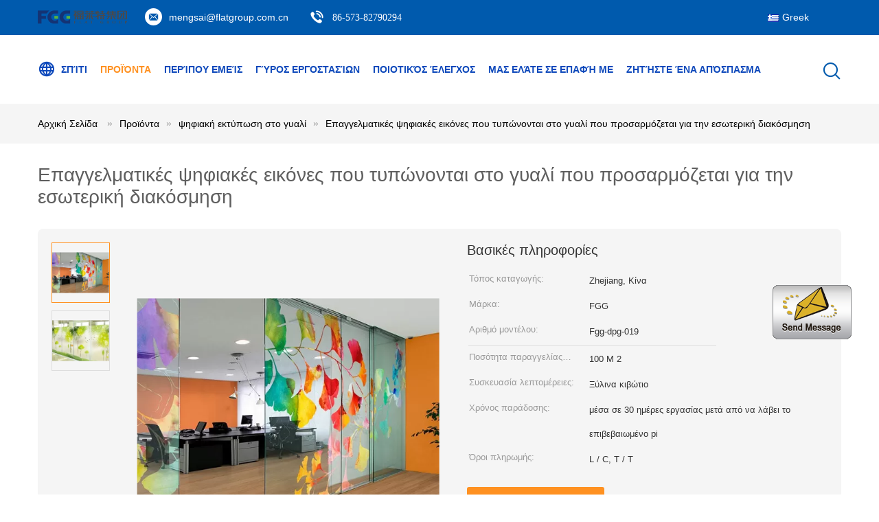

--- FILE ---
content_type: text/html
request_url: https://greek.decorativetemperedglass.com/sale-12064996-professional-digital-images-printed-on-glass-customized-for-interior-decoration.html
body_size: 23928
content:

<!DOCTYPE html>
<html >
<head>
	<meta charset="utf-8">
	<meta http-equiv="X-UA-Compatible" content="IE=edge">
	<meta name="viewport" content="width=device-width, initial-scale=1">
    <link rel="alternate" href="//m.greek.decorativetemperedglass.com/sale-12064996-professional-digital-images-printed-on-glass-customized-for-interior-decoration.html" media="only screen and (max-width: 640px)" />
<link hreflang="en" rel="alternate" href="https://www.decorativetemperedglass.com/sale-12064996-professional-digital-images-printed-on-glass-customized-for-interior-decoration.html" />
<link hreflang="fr" rel="alternate" href="https://french.decorativetemperedglass.com/sale-12064996-professional-digital-images-printed-on-glass-customized-for-interior-decoration.html" />
<link hreflang="de" rel="alternate" href="https://german.decorativetemperedglass.com/sale-12064996-professional-digital-images-printed-on-glass-customized-for-interior-decoration.html" />
<link hreflang="it" rel="alternate" href="https://italian.decorativetemperedglass.com/sale-12064996-professional-digital-images-printed-on-glass-customized-for-interior-decoration.html" />
<link hreflang="ru" rel="alternate" href="https://russian.decorativetemperedglass.com/sale-12064996-professional-digital-images-printed-on-glass-customized-for-interior-decoration.html" />
<link hreflang="es" rel="alternate" href="https://spanish.decorativetemperedglass.com/sale-12064996-professional-digital-images-printed-on-glass-customized-for-interior-decoration.html" />
<link hreflang="pt" rel="alternate" href="https://portuguese.decorativetemperedglass.com/sale-12064996-professional-digital-images-printed-on-glass-customized-for-interior-decoration.html" />
<link hreflang="nl" rel="alternate" href="https://dutch.decorativetemperedglass.com/sale-12064996-professional-digital-images-printed-on-glass-customized-for-interior-decoration.html" />
<link hreflang="ja" rel="alternate" href="https://japanese.decorativetemperedglass.com/sale-12064996-professional-digital-images-printed-on-glass-customized-for-interior-decoration.html" />
<link hreflang="ko" rel="alternate" href="https://korean.decorativetemperedglass.com/sale-12064996-professional-digital-images-printed-on-glass-customized-for-interior-decoration.html" />
<link hreflang="ar" rel="alternate" href="https://arabic.decorativetemperedglass.com/sale-12064996-professional-digital-images-printed-on-glass-customized-for-interior-decoration.html" />
<link hreflang="hi" rel="alternate" href="https://hindi.decorativetemperedglass.com/sale-12064996-professional-digital-images-printed-on-glass-customized-for-interior-decoration.html" />
<link hreflang="tr" rel="alternate" href="https://turkish.decorativetemperedglass.com/sale-12064996-professional-digital-images-printed-on-glass-customized-for-interior-decoration.html" />
<link hreflang="id" rel="alternate" href="https://indonesian.decorativetemperedglass.com/sale-12064996-professional-digital-images-printed-on-glass-customized-for-interior-decoration.html" />
<link hreflang="vi" rel="alternate" href="https://vietnamese.decorativetemperedglass.com/sale-12064996-professional-digital-images-printed-on-glass-customized-for-interior-decoration.html" />
<link hreflang="th" rel="alternate" href="https://thai.decorativetemperedglass.com/sale-12064996-professional-digital-images-printed-on-glass-customized-for-interior-decoration.html" />
<link hreflang="bn" rel="alternate" href="https://bengali.decorativetemperedglass.com/sale-12064996-professional-digital-images-printed-on-glass-customized-for-interior-decoration.html" />
<link hreflang="fa" rel="alternate" href="https://persian.decorativetemperedglass.com/sale-12064996-professional-digital-images-printed-on-glass-customized-for-interior-decoration.html" />
<link hreflang="pl" rel="alternate" href="https://polish.decorativetemperedglass.com/sale-12064996-professional-digital-images-printed-on-glass-customized-for-interior-decoration.html" />
<script type="text/javascript">
/*<![CDATA[*/
var query_string = ["Products","Detail"];
var customtplcolor = 99604;
/*]]>*/
</script>
<title>Επαγγελματικές ψηφιακές εικόνες που τυπώνονται στο γυαλί που προσαρμόζεται για την εσωτερική διακόσμηση</title>
    <meta name="keywords" content="ψηφιακή εκτύπωση στο γυαλί, Επαγγελματικές ψηφιακές εικόνες που τυπώνονται στο γυαλί που προσαρμόζεται για την εσωτερική διακόσμηση, ψηφιακή εκτύπωση στο γυαλί προς πώληση, ψηφιακή εκτύπωση στο γυαλί τιμή" />
    <meta name="description" content="υψηλή ποιότητα Επαγγελματικές ψηφιακές εικόνες που τυπώνονται στο γυαλί που προσαρμόζεται για την εσωτερική διακόσμηση από την Κίνα, Ηγετική θέση της Κίνας ψηφιακή εκτύπωση στο γυαλί αγορά προϊόντων, με αυστηρό ποιοτικό έλεγχο ψηφιακή εκτύπωση στο γυαλί εργοστάσια, 404: Not Found Επαγγελματικές ψηφιακές εικόνες που τυπώνονται στο γυαλί που προσαρμόζεται για την εσωτερική διακόσμηση προϊόντα." />
			<link type='text/css' rel='stylesheet' href='/??/images/global.css,/photo/decorativetemperedglass/sitetpl/style/common.css?ver=1628062173' media='all'>
			  <script type='text/javascript' src='/js/jquery.js'></script><script type="application/ld+json">[{"@context":"https:\/\/schema.org","@type":"Organization","name":"\u0395\u03c0\u03b1\u03b3\u03b3\u03b5\u03bb\u03bc\u03b1\u03c4\u03b9\u03ba\u03ad\u03c2 \u03c8\u03b7\u03c6\u03b9\u03b1\u03ba\u03ad\u03c2 \u03b5\u03b9\u03ba\u03cc\u03bd\u03b5\u03c2 \u03c0\u03bf\u03c5 \u03c4\u03c5\u03c0\u03ce\u03bd\u03bf\u03bd\u03c4\u03b1\u03b9 \u03c3\u03c4\u03bf \u03b3\u03c5\u03b1\u03bb\u03af \u03c0\u03bf\u03c5 \u03c0\u03c1\u03bf\u03c3\u03b1\u03c1\u03bc\u03cc\u03b6\u03b5\u03c4\u03b1\u03b9 \u03b3\u03b9\u03b1 \u03c4\u03b7\u03bd \u03b5\u03c3\u03c9\u03c4\u03b5\u03c1\u03b9\u03ba\u03ae \u03b4\u03b9\u03b1\u03ba\u03cc\u03c3\u03bc\u03b7\u03c3\u03b7","description":"\u03c5\u03c8\u03b7\u03bb\u03ae \u03c0\u03bf\u03b9\u03cc\u03c4\u03b7\u03c4\u03b1 \u0395\u03c0\u03b1\u03b3\u03b3\u03b5\u03bb\u03bc\u03b1\u03c4\u03b9\u03ba\u03ad\u03c2 \u03c8\u03b7\u03c6\u03b9\u03b1\u03ba\u03ad\u03c2 \u03b5\u03b9\u03ba\u03cc\u03bd\u03b5\u03c2 \u03c0\u03bf\u03c5 \u03c4\u03c5\u03c0\u03ce\u03bd\u03bf\u03bd\u03c4\u03b1\u03b9 \u03c3\u03c4\u03bf \u03b3\u03c5\u03b1\u03bb\u03af \u03c0\u03bf\u03c5 \u03c0\u03c1\u03bf\u03c3\u03b1\u03c1\u03bc\u03cc\u03b6\u03b5\u03c4\u03b1\u03b9 \u03b3\u03b9\u03b1 \u03c4\u03b7\u03bd \u03b5\u03c3\u03c9\u03c4\u03b5\u03c1\u03b9\u03ba\u03ae \u03b4\u03b9\u03b1\u03ba\u03cc\u03c3\u03bc\u03b7\u03c3\u03b7 \u03b1\u03c0\u03cc \u03c4\u03b7\u03bd \u039a\u03af\u03bd\u03b1, \u0397\u03b3\u03b5\u03c4\u03b9\u03ba\u03ae \u03b8\u03ad\u03c3\u03b7 \u03c4\u03b7\u03c2 \u039a\u03af\u03bd\u03b1\u03c2 ψηφιακή εκτύπωση στο γυαλί \u03b1\u03b3\u03bf\u03c1\u03ac \u03c0\u03c1\u03bf\u03ca\u03cc\u03bd\u03c4\u03c9\u03bd, \u03bc\u03b5 \u03b1\u03c5\u03c3\u03c4\u03b7\u03c1\u03cc \u03c0\u03bf\u03b9\u03bf\u03c4\u03b9\u03ba\u03cc \u03ad\u03bb\u03b5\u03b3\u03c7\u03bf ψηφιακή εκτύπωση στο γυαλί \u03b5\u03c1\u03b3\u03bf\u03c3\u03c4\u03ac\u03c3\u03b9\u03b1, 404: Not Found \u0395\u03c0\u03b1\u03b3\u03b3\u03b5\u03bb\u03bc\u03b1\u03c4\u03b9\u03ba\u03ad\u03c2 \u03c8\u03b7\u03c6\u03b9\u03b1\u03ba\u03ad\u03c2 \u03b5\u03b9\u03ba\u03cc\u03bd\u03b5\u03c2 \u03c0\u03bf\u03c5 \u03c4\u03c5\u03c0\u03ce\u03bd\u03bf\u03bd\u03c4\u03b1\u03b9 \u03c3\u03c4\u03bf \u03b3\u03c5\u03b1\u03bb\u03af \u03c0\u03bf\u03c5 \u03c0\u03c1\u03bf\u03c3\u03b1\u03c1\u03bc\u03cc\u03b6\u03b5\u03c4\u03b1\u03b9 \u03b3\u03b9\u03b1 \u03c4\u03b7\u03bd \u03b5\u03c3\u03c9\u03c4\u03b5\u03c1\u03b9\u03ba\u03ae \u03b4\u03b9\u03b1\u03ba\u03cc\u03c3\u03bc\u03b7\u03c3\u03b7 \u03c0\u03c1\u03bf\u03ca\u03cc\u03bd\u03c4\u03b1.","url":"https:\/\/www.decorativetemperedglass.com\/sale-12064996-professional-digital-images-printed-on-glass-customized-for-interior-decoration.html","logo":"\/logo.gif","address":{"@type":"PostalAddress","addressLocality":"China","addressRegion":"CN","postalCode":"999001","streetAddress":"Xiuyuan Rd., \u03b2\u03b9\u03bf\u03bc\u03b7\u03c7\u03b1\u03bd\u03b9\u03ba\u03ae \u03b6\u03ce\u03bd\u03b7 Xiuzhou, Jiaxing, Zhejiang \u039a\u03af\u03bd\u03b1, 314000"},"email":"mengsai@flatgroup.com.cn","image":"\/photo\/cl24549705-zhejiang_flat_glass_co_ltd.jpg","telephone":"86-573-82790294"},{"@context":"https:\/\/schema.org","@type":"BreadcrumbList","itemListElement":[{"@type":"ListItem","position":2,"name":"\u03c8\u03b7\u03c6\u03b9\u03b1\u03ba\u03ae \u03b5\u03ba\u03c4\u03cd\u03c0\u03c9\u03c3\u03b7 \u03c3\u03c4\u03bf \u03b3\u03c5\u03b1\u03bb\u03af","item":"https:\/\/greek.decorativetemperedglass.com\/supplier-344853-digital-printing-on-glass"},{"@type":"ListItem","position":3,"name":"\u0395\u03c0\u03b1\u03b3\u03b3\u03b5\u03bb\u03bc\u03b1\u03c4\u03b9\u03ba\u03ad\u03c2 \u03c8\u03b7\u03c6\u03b9\u03b1\u03ba\u03ad\u03c2 \u03b5\u03b9\u03ba\u03cc\u03bd\u03b5\u03c2 \u03c0\u03bf\u03c5 \u03c4\u03c5\u03c0\u03ce\u03bd\u03bf\u03bd\u03c4\u03b1\u03b9 \u03c3\u03c4\u03bf \u03b3\u03c5\u03b1\u03bb\u03af \u03c0\u03bf\u03c5 \u03c0\u03c1\u03bf\u03c3\u03b1\u03c1\u03bc\u03cc\u03b6\u03b5\u03c4\u03b1\u03b9 \u03b3\u03b9\u03b1 \u03c4\u03b7\u03bd \u03b5\u03c3\u03c9\u03c4\u03b5\u03c1\u03b9\u03ba\u03ae \u03b4\u03b9\u03b1\u03ba\u03cc\u03c3\u03bc\u03b7\u03c3\u03b7","item":"https:\/\/greek.decorativetemperedglass.com\/sale-12064996-professional-digital-images-printed-on-glass-customized-for-interior-decoration.html"},{"@type":"ListItem","position":1,"name":"\u0391\u03c1\u03c7\u03b9\u03ba\u03ae \u03a3\u03b5\u03bb\u03af\u03b4\u03b1","item":"https:\/\/greek.decorativetemperedglass.com\/index.html"}]},{"@context":"http:\/\/schema.org\/","@type":"Product","category":"\u03c8\u03b7\u03c6\u03b9\u03b1\u03ba\u03ae \u03b5\u03ba\u03c4\u03cd\u03c0\u03c9\u03c3\u03b7 \u03c3\u03c4\u03bf \u03b3\u03c5\u03b1\u03bb\u03af","name":"\u0395\u03c0\u03b1\u03b3\u03b3\u03b5\u03bb\u03bc\u03b1\u03c4\u03b9\u03ba\u03ad\u03c2 \u03c8\u03b7\u03c6\u03b9\u03b1\u03ba\u03ad\u03c2 \u03b5\u03b9\u03ba\u03cc\u03bd\u03b5\u03c2 \u03c0\u03bf\u03c5 \u03c4\u03c5\u03c0\u03ce\u03bd\u03bf\u03bd\u03c4\u03b1\u03b9 \u03c3\u03c4\u03bf \u03b3\u03c5\u03b1\u03bb\u03af \u03c0\u03bf\u03c5 \u03c0\u03c1\u03bf\u03c3\u03b1\u03c1\u03bc\u03cc\u03b6\u03b5\u03c4\u03b1\u03b9 \u03b3\u03b9\u03b1 \u03c4\u03b7\u03bd \u03b5\u03c3\u03c9\u03c4\u03b5\u03c1\u03b9\u03ba\u03ae \u03b4\u03b9\u03b1\u03ba\u03cc\u03c3\u03bc\u03b7\u03c3\u03b7","url":"\/sale-12064996-professional-digital-images-printed-on-glass-customized-for-interior-decoration.html","image":["\/photo\/pl24517046-professional_digital_images_printed_on_glass_customized_for_interior_decoration.jpg","\/photo\/pl24517045-professional_digital_images_printed_on_glass_customized_for_interior_decoration.jpg"],"description":"\u03c5\u03c8\u03b7\u03bb\u03ae \u03c0\u03bf\u03b9\u03cc\u03c4\u03b7\u03c4\u03b1 \u0395\u03c0\u03b1\u03b3\u03b3\u03b5\u03bb\u03bc\u03b1\u03c4\u03b9\u03ba\u03ad\u03c2 \u03c8\u03b7\u03c6\u03b9\u03b1\u03ba\u03ad\u03c2 \u03b5\u03b9\u03ba\u03cc\u03bd\u03b5\u03c2 \u03c0\u03bf\u03c5 \u03c4\u03c5\u03c0\u03ce\u03bd\u03bf\u03bd\u03c4\u03b1\u03b9 \u03c3\u03c4\u03bf \u03b3\u03c5\u03b1\u03bb\u03af \u03c0\u03bf\u03c5 \u03c0\u03c1\u03bf\u03c3\u03b1\u03c1\u03bc\u03cc\u03b6\u03b5\u03c4\u03b1\u03b9 \u03b3\u03b9\u03b1 \u03c4\u03b7\u03bd \u03b5\u03c3\u03c9\u03c4\u03b5\u03c1\u03b9\u03ba\u03ae \u03b4\u03b9\u03b1\u03ba\u03cc\u03c3\u03bc\u03b7\u03c3\u03b7 \u03b1\u03c0\u03cc \u03c4\u03b7\u03bd \u039a\u03af\u03bd\u03b1, \u0397\u03b3\u03b5\u03c4\u03b9\u03ba\u03ae \u03b8\u03ad\u03c3\u03b7 \u03c4\u03b7\u03c2 \u039a\u03af\u03bd\u03b1\u03c2 ψηφιακή εκτύπωση στο γυαλί \u03b1\u03b3\u03bf\u03c1\u03ac \u03c0\u03c1\u03bf\u03ca\u03cc\u03bd\u03c4\u03c9\u03bd, \u03bc\u03b5 \u03b1\u03c5\u03c3\u03c4\u03b7\u03c1\u03cc \u03c0\u03bf\u03b9\u03bf\u03c4\u03b9\u03ba\u03cc \u03ad\u03bb\u03b5\u03b3\u03c7\u03bf ψηφιακή εκτύπωση στο γυαλί \u03b5\u03c1\u03b3\u03bf\u03c3\u03c4\u03ac\u03c3\u03b9\u03b1, 404: Not Found \u0395\u03c0\u03b1\u03b3\u03b3\u03b5\u03bb\u03bc\u03b1\u03c4\u03b9\u03ba\u03ad\u03c2 \u03c8\u03b7\u03c6\u03b9\u03b1\u03ba\u03ad\u03c2 \u03b5\u03b9\u03ba\u03cc\u03bd\u03b5\u03c2 \u03c0\u03bf\u03c5 \u03c4\u03c5\u03c0\u03ce\u03bd\u03bf\u03bd\u03c4\u03b1\u03b9 \u03c3\u03c4\u03bf \u03b3\u03c5\u03b1\u03bb\u03af \u03c0\u03bf\u03c5 \u03c0\u03c1\u03bf\u03c3\u03b1\u03c1\u03bc\u03cc\u03b6\u03b5\u03c4\u03b1\u03b9 \u03b3\u03b9\u03b1 \u03c4\u03b7\u03bd \u03b5\u03c3\u03c9\u03c4\u03b5\u03c1\u03b9\u03ba\u03ae \u03b4\u03b9\u03b1\u03ba\u03cc\u03c3\u03bc\u03b7\u03c3\u03b7 \u03c0\u03c1\u03bf\u03ca\u03cc\u03bd\u03c4\u03b1.","brand":{"@type":"Brand","name":"FGG"},"sku":"Fgg-dpg-019","model":"Fgg-dpg-019","manufacturer":{"@type":"Organization","legalName":"Zhejiang flat Glass CO.,LTD","address":{"@type":"PostalAddress","addressCountry":"China","addressLocality":"Xiuyuan Rd., \u03b2\u03b9\u03bf\u03bc\u03b7\u03c7\u03b1\u03bd\u03b9\u03ba\u03ae \u03b6\u03ce\u03bd\u03b7 Xiuzhou, Jiaxing, Zhejiang \u039a\u03af\u03bd\u03b1, 314000"}},"review":{"@type":"Review","reviewRating":{"@type":"Rating","ratingValue":5},"author":{"@type":"Person","name":"Mrs. Susa Meng"}},"aggregateRating":{"@type":"aggregateRating","ratingValue":4.6,"reviewCount":145},"offers":[{"@type":"Offer","price":1,"priceCurrency":"USD","url":"\/sale-12064996-professional-digital-images-printed-on-glass-customized-for-interior-decoration.html","priceValidUntil":"2022-12-01","itemCondition":"https:\/\/schema.org\/UsedCondition","availability":"https:\/\/schema.org\/InStock","offerCount":1}]}]</script></head>
<body>
	<div id="floatAd" style="width:115px; z-index: 99999;position:absolute;right:40px;bottom:60px;
	height:245px;		">
		<form method="post"
		      onSubmit="return changeAction(this,'/contactnow.html');">
			<input type="hidden" name="pid" value="12064996"/>
			<input alt='Να στείλετε μήνυμα' onclick="this.blur()" type="image"
			       src="/images/floatimage_1.gif"/>
		</form>

			</div>
<script>
var originProductInfo = '';
var originProductInfo = {"showproduct":1,"pid":"12064996","name":"\u0395\u03c0\u03b1\u03b3\u03b3\u03b5\u03bb\u03bc\u03b1\u03c4\u03b9\u03ba\u03ad\u03c2 \u03c8\u03b7\u03c6\u03b9\u03b1\u03ba\u03ad\u03c2 \u03b5\u03b9\u03ba\u03cc\u03bd\u03b5\u03c2 \u03c0\u03bf\u03c5 \u03c4\u03c5\u03c0\u03ce\u03bd\u03bf\u03bd\u03c4\u03b1\u03b9 \u03c3\u03c4\u03bf \u03b3\u03c5\u03b1\u03bb\u03af \u03c0\u03bf\u03c5 \u03c0\u03c1\u03bf\u03c3\u03b1\u03c1\u03bc\u03cc\u03b6\u03b5\u03c4\u03b1\u03b9 \u03b3\u03b9\u03b1 \u03c4\u03b7\u03bd \u03b5\u03c3\u03c9\u03c4\u03b5\u03c1\u03b9\u03ba\u03ae \u03b4\u03b9\u03b1\u03ba\u03cc\u03c3\u03bc\u03b7\u03c3\u03b7","source_url":"\/sale-12064996-.html","picurl":"\/photo\/pd24517046-professional_digital_images_printed_on_glass_customized_for_interior_decoration.jpg","propertyDetail":[["\u038c\u03bd\u03bf\u03bc\u03b1 \u03a0\u03c1\u03bf\u03ca\u03cc\u03bd\u03c4\u03bf\u03c2","\u0393\u03c5\u03b1\u03bb\u03af \u03bd\u03c4\u03bf\u03c5\u03c2 \u03bb\u03bf\u03c5\u03c4\u03c1\u03ce\u03bd \u03c3\u03c5\u03bd\u03ae\u03b8\u03b5\u03b9\u03b1\u03c2"],["\u03a0\u03ac\u03c7\u03bf\u03c2","\u03b5\u03c0\u03af\u03c0\u03b5\u03b4\u03b7"],["\u03b5\u03bb\u03ac\u03c7\u03b9\u03c3\u03c4\u03bf \u03bc\u03ad\u03b3\u03b5\u03b8\u03bf\u03c2","300*300mm"],["\u039c\u03ad\u03b3\u03b9\u03c3\u03c4\u03bf \u03bc\u03ad\u03b3\u03b5\u03b8\u03bf\u03c2","2440*5000 \u03c7\u03b9\u03bb."]],"company_name":null,"picurl_c":"\/photo\/pc24517046-professional_digital_images_printed_on_glass_customized_for_interior_decoration.jpg","price":"","username":"Sales Manager","viewTime":"\u03a4\u03b5\u03bb\u03b5\u03c5\u03c4\u03b1\u03af\u03b1 \u0395\u03af\u03c3\u03bf\u03b4\u03bf\u03c2 : 0 \u03ce\u03c1\u03b5\u03c2 49 minuts \u03c0\u03c1\u03b9\u03bd","subject":"\u03a0\u03b1\u03c1\u03b1\u03ba\u03b1\u03bb\u03bf\u03cd\u03bc\u03b5 \u03bd\u03b1 \u03bc\u03b1\u03c2 \u03c0\u03c1\u03bf\u03c3\u03c6\u03bf\u03c1\u03ac \u03c3\u03b1\u03c2 \u0395\u03c0\u03b1\u03b3\u03b3\u03b5\u03bb\u03bc\u03b1\u03c4\u03b9\u03ba\u03ad\u03c2 \u03c8\u03b7\u03c6\u03b9\u03b1\u03ba\u03ad\u03c2 \u03b5\u03b9\u03ba\u03cc\u03bd\u03b5\u03c2 \u03c0\u03bf\u03c5 \u03c4\u03c5\u03c0\u03ce\u03bd\u03bf\u03bd\u03c4\u03b1\u03b9 \u03c3\u03c4\u03bf \u03b3\u03c5\u03b1\u03bb\u03af \u03c0\u03bf\u03c5 \u03c0\u03c1\u03bf\u03c3\u03b1\u03c1\u03bc\u03cc\u03b6\u03b5\u03c4\u03b1\u03b9 \u03b3\u03b9\u03b1 \u03c4\u03b7\u03bd \u03b5\u03c3\u03c9\u03c4\u03b5\u03c1\u03b9\u03ba\u03ae \u03b4\u03b9\u03b1\u03ba\u03cc\u03c3\u03bc\u03b7\u03c3\u03b7","countrycode":"US"};
var save_url = "/contactsave.html";
var update_url = "/updateinquiry.html";
var productInfo = {};
var defaulProductInfo = {};
var myDate = new Date();
var curDate = myDate.getFullYear()+'-'+(parseInt(myDate.getMonth())+1)+'-'+myDate.getDate();
var message = '';
var default_pop = 1;
var leaveMessageDialog = document.getElementsByClassName('leave-message-dialog')[0]; // 获取弹层
var _$$ = function (dom) {
    return document.querySelectorAll(dom);
};
resInfo = originProductInfo;
defaulProductInfo.pid = resInfo['pid'];
defaulProductInfo.productName = resInfo['name'];
defaulProductInfo.productInfo = resInfo['propertyDetail'];
defaulProductInfo.productImg = resInfo['picurl_c'];
defaulProductInfo.subject = resInfo['subject'];
defaulProductInfo.productImgAlt = resInfo['name'];
var inquirypopup_tmp = 1;
var message = 'Αγαπητός,'+'\r\n'+"Ik ben geïnteresseerd"+' '+trim(resInfo['name'])+", θα μπορούσατε να μου στείλετε περισσότερες λεπτομέρειες όπως τύπος, μέγεθος, MOQ, υλικό κ.λπ."+'\r\n'+"Ευχαριστώ!"+'\r\n'+"Wachten op je antwoord.";
var message_1 = 'Αγαπητός,'+'\r\n'+"Ik ben geïnteresseerd"+' '+trim(resInfo['name'])+", θα μπορούσατε να μου στείλετε περισσότερες λεπτομέρειες όπως τύπος, μέγεθος, MOQ, υλικό κ.λπ."+'\r\n'+"Ευχαριστώ!"+'\r\n'+"Wachten op je antwoord.";
var message_2 = 'Γεια,'+'\r\n'+"Ψάχνω για"+' '+trim(resInfo['name'])+", στείλτε μου την τιμή, τις προδιαγραφές και την εικόνα."+'\r\n'+"Η γρήγορη απάντησή σας θα εκτιμηθεί ιδιαίτερα."+'\r\n'+"Μη διστάσετε να επικοινωνήσετε μαζί μου για περισσότερες πληροφορίες."+'\r\n'+"Ευχαριστώ πολύ.";
var message_3 = 'Γεια,'+'\r\n'+trim(resInfo['name'])+' '+"ανταποκρίνεται στις προσδοκίες μου."+'\r\n'+"Δώστε μου την καλύτερη τιμή και μερικές άλλες πληροφορίες για το προϊόν."+'\r\n'+"Μη διστάσετε να επικοινωνήσετε μαζί μου μέσω του ταχυδρομείου μου."+'\r\n'+"Ευχαριστώ πολύ.";

var message_4 = 'Αγαπητός,'+'\r\n'+"Ποια είναι η τιμή FOB στο δικό σας"+' '+trim(resInfo['name'])+'?'+'\r\n'+"Ποιο είναι το πλησιέστερο όνομα θύρας;"+'\r\n'+"Απαντήστε μου το συντομότερο δυνατό, θα ήταν καλύτερα να μοιραστείτε περισσότερες πληροφορίες."+'\r\n'+"Χαιρετισμοί!";
var message_5 = 'Γεια σου,'+'\r\n'+"Με ενδιαφέρει πολύ"+' '+trim(resInfo['name'])+'.'+'\r\n'+"Παρακαλώ στείλτε μου τα στοιχεία του προϊόντος σας."+'\r\n'+"Ανυπομονώ για τη γρήγορη απάντησή σας."+'\r\n'+"Μη διστάσετε να επικοινωνήσετε μαζί μου μέσω ταχυδρομείου."+'\r\n'+"Χαιρετισμοί!";

var message_6 = 'Αγαπητός,'+'\r\n'+"Δώστε μας πληροφορίες για το δικό σας"+' '+trim(resInfo['name'])+", όπως τύπος, μέγεθος, υλικό και φυσικά η καλύτερη τιμή."+'\r\n'+"Ανυπομονώ για τη γρήγορη απάντησή σας."+'\r\n'+"Σας ευχαριστούμε!";
var message_7 = 'Αγαπητός,'+'\r\n'+"Μπορείτε να προμηθευτείτε"+' '+trim(resInfo['name'])+" για εμάς?"+'\r\n'+"Πρώτα θέλουμε τιμοκατάλογο και μερικές λεπτομέρειες προϊόντος."+'\r\n'+"Ελπίζω να λάβω απάντηση το συντομότερο δυνατόν και προσβλέπω στη συνεργασία."+'\r\n'+"Ευχαριστώ πολύ.";
var message_8 = 'γεια,'+'\r\n'+"Ψάχνω για"+' '+trim(resInfo['name'])+", παρακαλώ δώστε μου πιο λεπτομερείς πληροφορίες για το προϊόν."+'\r\n'+"Ανυπομονώ για την απάντησή σου."+'\r\n'+"Σας ευχαριστούμε!";
var message_9 = 'Γεια,'+'\r\n'+"Τα δικα σου"+' '+trim(resInfo['name'])+" πληροί τις απαιτήσεις μου πολύ καλά."+'\r\n'+"Παρακαλώ στείλτε μου την τιμή, τις προδιαγραφές και παρόμοιο μοντέλο θα είναι εντάξει."+'\r\n'+"Μη διστάσετε να συνομιλήσετε μαζί μου."+'\r\n'+"Ευχαριστώ!";
var message_10 = 'Αγαπητός,'+'\r\n'+"Θέλω να μάθω περισσότερα για τις λεπτομέρειες και την αναφορά"+' '+trim(resInfo['name'])+'.'+'\r\n'+"Μη διστάσετε να επικοινωνήσετε μαζί μου."+'\r\n'+"Χαιρετισμοί!";

var r = getRandom(1,10);

defaulProductInfo.message = eval("message_"+r);

var mytAjax = {

    post: function(url, data, fn) {
        var xhr = new XMLHttpRequest();
        xhr.open("POST", url, true);
        xhr.setRequestHeader("Content-Type", "application/x-www-form-urlencoded;charset=UTF-8");
        xhr.setRequestHeader("X-Requested-With", "XMLHttpRequest");
        xhr.setRequestHeader('Content-Type','text/plain;charset=UTF-8');
        xhr.onreadystatechange = function() {
            if(xhr.readyState == 4 && (xhr.status == 200 || xhr.status == 304)) {
                fn.call(this, xhr.responseText);
            }
        };
        xhr.send(data);
    },

    postform: function(url, data, fn) {
        var xhr = new XMLHttpRequest();
        xhr.open("POST", url, true);
        xhr.setRequestHeader("X-Requested-With", "XMLHttpRequest");
        xhr.onreadystatechange = function() {
            if(xhr.readyState == 4 && (xhr.status == 200 || xhr.status == 304)) {
                fn.call(this, xhr.responseText);
            }
        };
        xhr.send(data);
    }
};
window.onload = function(){
    leaveMessageDialog = document.getElementsByClassName('leave-message-dialog')[0];
    if (window.localStorage.recordDialogStatus=='undefined' || (window.localStorage.recordDialogStatus!='undefined' && window.localStorage.recordDialogStatus != curDate)) {
        setTimeout(function(){
            if(parseInt(inquirypopup_tmp%10) == 1){
                creatDialog(defaulProductInfo, 1);
            }
        }, 6000);
    }
};
function trim(str)
{
    str = str.replace(/(^\s*)/g,"");
    return str.replace(/(\s*$)/g,"");
};
function getRandom(m,n){
    var num = Math.floor(Math.random()*(m - n) + n);
    return num;
};
function strBtn(param) {

    var starattextarea = document.getElementById("textareamessage").value.length;
    var email = document.getElementById("startEmail").value;

    var default_tip = document.querySelectorAll(".watermark_container").length;
    if (20 < starattextarea && starattextarea < 3000) {
        if(default_tip>0){
            document.getElementById("textareamessage1").parentNode.parentNode.nextElementSibling.style.display = "none";
        }else{
            document.getElementById("textareamessage1").parentNode.nextElementSibling.style.display = "none";
        }

    } else {
        if(default_tip>0){
            document.getElementById("textareamessage1").parentNode.parentNode.nextElementSibling.style.display = "block";
        }else{
            document.getElementById("textareamessage1").parentNode.nextElementSibling.style.display = "block";
        }

        return;
    }

    var re = /^([a-zA-Z0-9_-])+@([a-zA-Z0-9_-])+\.([a-zA-Z0-9_-])+/i;/*邮箱不区分大小写*/
    if (!re.test(email)) {
        document.getElementById("startEmail").nextElementSibling.style.display = "block";
        return;
    } else {
        document.getElementById("startEmail").nextElementSibling.style.display = "none";
    }

    var subject = document.getElementById("pop_subject").value;
    var pid = document.getElementById("pop_pid").value;
    var message = document.getElementById("textareamessage").value;
    var sender_email = document.getElementById("startEmail").value;
    var tel = '';
    if (document.getElementById("tel0") != undefined && document.getElementById("tel0") != '')
        tel = document.getElementById("tel0").value;
    var form_serialize = '&tel='+tel;

    form_serialize = form_serialize.replace(/\+/g, "%2B");
    mytAjax.post(save_url,"pid="+pid+"&subject="+subject+"&email="+sender_email+"&message="+(message)+form_serialize,function(res){
        var mes = JSON.parse(res);
        if(mes.status == 200){
            var iid = mes.iid;
            document.getElementById("pop_iid").value = iid;
            document.getElementById("pop_uuid").value = mes.uuid;

            if(typeof gtag_report_conversion === "function"){
                gtag_report_conversion();//执行统计js代码
            }
            if(typeof fbq === "function"){
                fbq('track','Purchase');//执行统计js代码
            }
        }
    });
    for (var index = 0; index < document.querySelectorAll(".dialog-content-pql").length; index++) {
        document.querySelectorAll(".dialog-content-pql")[index].style.display = "none";
    };
    $('#idphonepql').val(tel);
    document.getElementById("dialog-content-pql-id").style.display = "block";
    ;
};
function twoBtnOk(param) {

    var selectgender = document.getElementById("Mr").innerHTML;
    var iid = document.getElementById("pop_iid").value;
    var sendername = document.getElementById("idnamepql").value;
    var senderphone = document.getElementById("idphonepql").value;
    var sendercname = document.getElementById("idcompanypql").value;
    var uuid = document.getElementById("pop_uuid").value;
    var gender = 2;
    if(selectgender == 'Mr.') gender = 0;
    if(selectgender == 'Mrs.') gender = 1;
    var pid = document.getElementById("pop_pid").value;
    var form_serialize = '';

        form_serialize = form_serialize.replace(/\+/g, "%2B");

    mytAjax.post(update_url,"iid="+iid+"&gender="+gender+"&uuid="+uuid+"&name="+(sendername)+"&tel="+(senderphone)+"&company="+(sendercname)+form_serialize,function(res){});

    for (var index = 0; index < document.querySelectorAll(".dialog-content-pql").length; index++) {
        document.querySelectorAll(".dialog-content-pql")[index].style.display = "none";
    };
    document.getElementById("dialog-content-pql-ok").style.display = "block";

};
function toCheckMust(name) {
    $('#'+name+'error').hide();
}
function handClidk(param) {
    var starattextarea = document.getElementById("textareamessage1").value.length;
    var email = document.getElementById("startEmail1").value;
    var default_tip = document.querySelectorAll(".watermark_container").length;
    if (20 < starattextarea && starattextarea < 3000) {
        if(default_tip>0){
            document.getElementById("textareamessage1").parentNode.parentNode.nextElementSibling.style.display = "none";
        }else{
            document.getElementById("textareamessage1").parentNode.nextElementSibling.style.display = "none";
        }

    } else {
        if(default_tip>0){
            document.getElementById("textareamessage1").parentNode.parentNode.nextElementSibling.style.display = "block";
        }else{
            document.getElementById("textareamessage1").parentNode.nextElementSibling.style.display = "block";
        }

        return;
    }

    var re = /^([a-zA-Z0-9_-])+@([a-zA-Z0-9_-])+\.([a-zA-Z0-9_-])+/i;
    if (!re.test(email)) {
        document.getElementById("startEmail1").nextElementSibling.style.display = "block";
        return;
    } else {
        document.getElementById("startEmail1").nextElementSibling.style.display = "none";
    }

    var subject = document.getElementById("pop_subject").value;
    var pid = document.getElementById("pop_pid").value;
    var message = document.getElementById("textareamessage1").value;
    var sender_email = document.getElementById("startEmail1").value;
    var form_serialize = tel = '';
    if (document.getElementById("tel1") != undefined && document.getElementById("tel1") != '')
        tel = document.getElementById("tel1").value;
        mytAjax.post(save_url,"email="+sender_email+"&tel="+tel+"&pid="+pid+"&message="+message+"&subject="+subject+form_serialize,function(res){

        var mes = JSON.parse(res);
        if(mes.status == 200){
            var iid = mes.iid;
            document.getElementById("pop_iid").value = iid;
            document.getElementById("pop_uuid").value = mes.uuid;
            if(typeof gtag_report_conversion === "function"){
                gtag_report_conversion();//执行统计js代码
            }
        }

    });
    for (var index = 0; index < document.querySelectorAll(".dialog-content-pql").length; index++) {
        document.querySelectorAll(".dialog-content-pql")[index].style.display = "none";
    };
    $('#idphonepql').val(tel);
    document.getElementById("dialog-content-pql-id").style.display = "block";

};
window.addEventListener('load', function () {
    $('.checkbox-wrap label').each(function(){
        if($(this).find('input').prop('checked')){
            $(this).addClass('on')
        }else {
            $(this).removeClass('on')
        }
    })
    $(document).on('click', '.checkbox-wrap label' , function(ev){
        if (ev.target.tagName.toUpperCase() != 'INPUT') {
            $(this).toggleClass('on')
        }
    })
})
function handDialog(pdata) {
    data = JSON.parse(pdata);
    productInfo.productName = data.productName;
    productInfo.productInfo = data.productInfo;
    productInfo.productImg = data.productImg;
    productInfo.subject = data.subject;

    var message = 'Αγαπητός,'+'\r\n'+"Ik ben geïnteresseerd"+' '+trim(data.productName)+", θα μπορούσατε να μου στείλετε περισσότερες λεπτομέρειες όπως τύπος, μέγεθος, ποσότητα, υλικό κ.λπ."+'\r\n'+"Ευχαριστώ!"+'\r\n'+"Wachten op je antwoord.";

    var message = 'Αγαπητός,'+'\r\n'+"Ik ben geïnteresseerd"+' '+trim(data.productName)+", θα μπορούσατε να μου στείλετε περισσότερες λεπτομέρειες όπως τύπος, μέγεθος, MOQ, υλικό κ.λπ."+'\r\n'+"Ευχαριστώ!"+'\r\n'+"Wachten op je antwoord.";
    var message_1 = 'Αγαπητός,'+'\r\n'+"Ik ben geïnteresseerd"+' '+trim(data.productName)+", θα μπορούσατε να μου στείλετε περισσότερες λεπτομέρειες όπως τύπος, μέγεθος, MOQ, υλικό κ.λπ."+'\r\n'+"Ευχαριστώ!"+'\r\n'+"Wachten op je antwoord.";
    var message_2 = 'Γεια,'+'\r\n'+"Ψάχνω για"+' '+trim(data.productName)+", στείλτε μου την τιμή, τις προδιαγραφές και την εικόνα."+'\r\n'+"Η γρήγορη απάντησή σας θα εκτιμηθεί ιδιαίτερα."+'\r\n'+"Μη διστάσετε να επικοινωνήσετε μαζί μου για περισσότερες πληροφορίες."+'\r\n'+"Ευχαριστώ πολύ.";
    var message_3 = 'Γεια,'+'\r\n'+trim(data.productName)+' '+"ανταποκρίνεται στις προσδοκίες μου."+'\r\n'+"Δώστε μου την καλύτερη τιμή και μερικές άλλες πληροφορίες για το προϊόν."+'\r\n'+"Μη διστάσετε να επικοινωνήσετε μαζί μου μέσω του ταχυδρομείου μου."+'\r\n'+"Ευχαριστώ πολύ.";

    var message_4 = 'Αγαπητός,'+'\r\n'+"Ποια είναι η τιμή FOB στο δικό σας"+' '+trim(data.productName)+'?'+'\r\n'+"Ποιο είναι το πλησιέστερο όνομα θύρας;"+'\r\n'+"Απαντήστε μου το συντομότερο δυνατό, θα ήταν καλύτερα να μοιραστείτε περισσότερες πληροφορίες."+'\r\n'+"Χαιρετισμοί!";
    var message_5 = 'Γεια σου,'+'\r\n'+"Με ενδιαφέρει πολύ"+' '+trim(data.productName)+'.'+'\r\n'+"Παρακαλώ στείλτε μου τα στοιχεία του προϊόντος σας."+'\r\n'+"Ανυπομονώ για τη γρήγορη απάντησή σας."+'\r\n'+"Μη διστάσετε να επικοινωνήσετε μαζί μου μέσω ταχυδρομείου."+'\r\n'+"Χαιρετισμοί!";

    var message_6 = 'Αγαπητός,'+'\r\n'+"Δώστε μας πληροφορίες για το δικό σας"+' '+trim(data.productName)+", όπως τύπος, μέγεθος, υλικό και φυσικά η καλύτερη τιμή."+'\r\n'+"Ανυπομονώ για τη γρήγορη απάντησή σας."+'\r\n'+"Σας ευχαριστούμε!";
    var message_7 = 'Αγαπητός,'+'\r\n'+"Μπορείτε να προμηθευτείτε"+' '+trim(data.productName)+" για εμάς?"+'\r\n'+"Πρώτα θέλουμε τιμοκατάλογο και μερικές λεπτομέρειες προϊόντος."+'\r\n'+"Ελπίζω να λάβω απάντηση το συντομότερο δυνατόν και προσβλέπω στη συνεργασία."+'\r\n'+"Ευχαριστώ πολύ.";
    var message_8 = 'γεια,'+'\r\n'+"Ψάχνω για"+' '+trim(data.productName)+", παρακαλώ δώστε μου πιο λεπτομερείς πληροφορίες για το προϊόν."+'\r\n'+"Ανυπομονώ για την απάντησή σου."+'\r\n'+"Σας ευχαριστούμε!";
    var message_9 = 'Γεια,'+'\r\n'+"Τα δικα σου"+' '+trim(data.productName)+" πληροί τις απαιτήσεις μου πολύ καλά."+'\r\n'+"Παρακαλώ στείλτε μου την τιμή, τις προδιαγραφές και παρόμοιο μοντέλο θα είναι εντάξει."+'\r\n'+"Μη διστάσετε να συνομιλήσετε μαζί μου."+'\r\n'+"Ευχαριστώ!";
    var message_10 = 'Αγαπητός,'+'\r\n'+"Θέλω να μάθω περισσότερα για τις λεπτομέρειες και την αναφορά"+' '+trim(data.productName)+'.'+'\r\n'+"Μη διστάσετε να επικοινωνήσετε μαζί μου."+'\r\n'+"Χαιρετισμοί!";

    var r = getRandom(1,10);

    productInfo.message = eval("message_"+r);
    if(parseInt(inquirypopup_tmp/10) == 1){
        productInfo.message = "";
    }
    productInfo.pid = data.pid;
    creatDialog(productInfo, 2);
};

function closepql(param) {

    leaveMessageDialog.style.display = 'none';
};

function closepql2(param) {

    for (var index = 0; index < document.querySelectorAll(".dialog-content-pql").length; index++) {
        document.querySelectorAll(".dialog-content-pql")[index].style.display = "none";
    };
    document.getElementById("dialog-content-pql-ok").style.display = "block";
};

function initProduct(productInfo,type){

    productInfo.productName = unescape(productInfo.productName);
    productInfo.message = unescape(productInfo.message);

    leaveMessageDialog = document.getElementsByClassName('leave-message-dialog')[0];
    leaveMessageDialog.style.display = "block";
    if(type == 3){
        var popinquiryemail = document.getElementById("popinquiryemail").value;
        _$$("#startEmail1")[0].value = popinquiryemail;
    }else{
        _$$("#startEmail1")[0].value = "";
    }
    _$$("#startEmail")[0].value = "";
    _$$("#idnamepql")[0].value = "";
    _$$("#idphonepql")[0].value = "";
    _$$("#idcompanypql")[0].value = "";

    _$$("#pop_pid")[0].value = productInfo.pid;
    _$$("#pop_subject")[0].value = productInfo.subject;
    
    if(parseInt(inquirypopup_tmp/10) == 1){
        productInfo.message = "";
    }

    _$$("#textareamessage1")[0].value = productInfo.message;
    _$$("#textareamessage")[0].value = productInfo.message;

    _$$("#dialog-content-pql-id .titlep")[0].innerHTML = productInfo.productName;
    _$$("#dialog-content-pql-id img")[0].setAttribute("src", productInfo.productImg);
    _$$("#dialog-content-pql-id img")[0].setAttribute("alt", productInfo.productImgAlt);

    _$$("#dialog-content-pql-id-hand img")[0].setAttribute("src", productInfo.productImg);
    _$$("#dialog-content-pql-id-hand img")[0].setAttribute("alt", productInfo.productImgAlt);
    _$$("#dialog-content-pql-id-hand .titlep")[0].innerHTML = productInfo.productName;

    if (productInfo.productInfo.length > 0) {
        var ul2, ul;
        ul = document.createElement("ul");
        for (var index = 0; index < productInfo.productInfo.length; index++) {
            var el = productInfo.productInfo[index];
            var li = document.createElement("li");
            var span1 = document.createElement("span");
            span1.innerHTML = el[0] + ":";
            var span2 = document.createElement("span");
            span2.innerHTML = el[1];
            li.appendChild(span1);
            li.appendChild(span2);
            ul.appendChild(li);

        }
        ul2 = ul.cloneNode(true);
        if (type === 1) {
            _$$("#dialog-content-pql-id .left")[0].replaceChild(ul, _$$("#dialog-content-pql-id .left ul")[0]);
        } else {
            _$$("#dialog-content-pql-id-hand .left")[0].replaceChild(ul2, _$$("#dialog-content-pql-id-hand .left ul")[0]);
            _$$("#dialog-content-pql-id .left")[0].replaceChild(ul, _$$("#dialog-content-pql-id .left ul")[0]);
        }
    };
    for (var index = 0; index < _$$("#dialog-content-pql-id .right ul li").length; index++) {
        _$$("#dialog-content-pql-id .right ul li")[index].addEventListener("click", function (params) {
            _$$("#dialog-content-pql-id .right #Mr")[0].innerHTML = this.innerHTML
        }, false)

    };

};
function closeInquiryCreateDialog() {
    document.getElementById("xuanpan_dialog_box_pql").style.display = "none";
};
function showInquiryCreateDialog() {
    document.getElementById("xuanpan_dialog_box_pql").style.display = "block";
};
function submitPopInquiry(){
    var message = document.getElementById("inquiry_message").value;
    var email = document.getElementById("inquiry_email").value;
    var subject = defaulProductInfo.subject;
    var pid = defaulProductInfo.pid;
    if (email === undefined) {
        showInquiryCreateDialog();
        document.getElementById("inquiry_email").style.border = "1px solid red";
        return false;
    };
    if (message === undefined) {
        showInquiryCreateDialog();
        document.getElementById("inquiry_message").style.border = "1px solid red";
        return false;
    };
    if (email.search(/^\w+((-\w+)|(\.\w+))*\@[A-Za-z0-9]+((\.|-)[A-Za-z0-9]+)*\.[A-Za-z0-9]+$/) == -1) {
        document.getElementById("inquiry_email").style.border= "1px solid red";
        showInquiryCreateDialog();
        return false;
    } else {
        document.getElementById("inquiry_email").style.border= "";
    };
    if (message.length < 20 || message.length >3000) {
        showInquiryCreateDialog();
        document.getElementById("inquiry_message").style.border = "1px solid red";
        return false;
    } else {
        document.getElementById("inquiry_message").style.border = "";
    };
    var tel = '';
    if (document.getElementById("tel") != undefined && document.getElementById("tel") != '')
        tel = document.getElementById("tel").value;

    mytAjax.post(save_url,"pid="+pid+"&subject="+subject+"&email="+email+"&message="+(message)+'&tel='+tel,function(res){
        var mes = JSON.parse(res);
        if(mes.status == 200){
            var iid = mes.iid;
            document.getElementById("pop_iid").value = iid;
            document.getElementById("pop_uuid").value = mes.uuid;

        }
    });
    initProduct(defaulProductInfo);
    for (var index = 0; index < document.querySelectorAll(".dialog-content-pql").length; index++) {
        document.querySelectorAll(".dialog-content-pql")[index].style.display = "none";
    };
    $('#idphonepql').val(tel);
    document.getElementById("dialog-content-pql-id").style.display = "block";

};

//带附件上传
function submitPopInquiryfile(email_id,message_id,check_sort,name_id,phone_id,company_id,attachments){

    if(typeof(check_sort) == 'undefined'){
        check_sort = 0;
    }
    var message = document.getElementById(message_id).value;
    var email = document.getElementById(email_id).value;
    var attachments = document.getElementById(attachments).value;
    if(typeof(name_id) !== 'undefined' && name_id != ""){
        var name  = document.getElementById(name_id).value;
    }
    if(typeof(phone_id) !== 'undefined' && phone_id != ""){
        var phone = document.getElementById(phone_id).value;
    }
    if(typeof(company_id) !== 'undefined' && company_id != ""){
        var company = document.getElementById(company_id).value;
    }
    var subject = defaulProductInfo.subject;
    var pid = defaulProductInfo.pid;

    if(check_sort == 0){
        if (email === undefined) {
            showInquiryCreateDialog();
            document.getElementById(email_id).style.border = "1px solid red";
            return false;
        };
        if (message === undefined) {
            showInquiryCreateDialog();
            document.getElementById(message_id).style.border = "1px solid red";
            return false;
        };

        if (email.search(/^\w+((-\w+)|(\.\w+))*\@[A-Za-z0-9]+((\.|-)[A-Za-z0-9]+)*\.[A-Za-z0-9]+$/) == -1) {
            document.getElementById(email_id).style.border= "1px solid red";
            showInquiryCreateDialog();
            return false;
        } else {
            document.getElementById(email_id).style.border= "";
        };
        if (message.length < 20 || message.length >3000) {
            showInquiryCreateDialog();
            document.getElementById(message_id).style.border = "1px solid red";
            return false;
        } else {
            document.getElementById(message_id).style.border = "";
        };
    }else{

        if (message === undefined) {
            showInquiryCreateDialog();
            document.getElementById(message_id).style.border = "1px solid red";
            return false;
        };

        if (email === undefined) {
            showInquiryCreateDialog();
            document.getElementById(email_id).style.border = "1px solid red";
            return false;
        };

        if (message.length < 20 || message.length >3000) {
            showInquiryCreateDialog();
            document.getElementById(message_id).style.border = "1px solid red";
            return false;
        } else {
            document.getElementById(message_id).style.border = "";
        };

        if (email.search(/^\w+((-\w+)|(\.\w+))*\@[A-Za-z0-9]+((\.|-)[A-Za-z0-9]+)*\.[A-Za-z0-9]+$/) == -1) {
            document.getElementById(email_id).style.border= "1px solid red";
            showInquiryCreateDialog();
            return false;
        } else {
            document.getElementById(email_id).style.border= "";
        };

    };

    mytAjax.post(save_url,"pid="+pid+"&subject="+subject+"&email="+email+"&message="+message+"&company="+company+"&attachments="+attachments,function(res){
        var mes = JSON.parse(res);
        if(mes.status == 200){
            var iid = mes.iid;
            document.getElementById("pop_iid").value = iid;
            document.getElementById("pop_uuid").value = mes.uuid;

            if(typeof gtag_report_conversion === "function"){
                gtag_report_conversion();//执行统计js代码
            }
            if(typeof fbq === "function"){
                fbq('track','Purchase');//执行统计js代码
            }
        }
    });
    initProduct(defaulProductInfo);

    if(name !== undefined && name != ""){
        _$$("#idnamepql")[0].value = name;
    }

    if(phone !== undefined && phone != ""){
        _$$("#idphonepql")[0].value = phone;
    }

    if(company !== undefined && company != ""){
        _$$("#idcompanypql")[0].value = company;
    }

    for (var index = 0; index < document.querySelectorAll(".dialog-content-pql").length; index++) {
        document.querySelectorAll(".dialog-content-pql")[index].style.display = "none";
    };
    document.getElementById("dialog-content-pql-id").style.display = "block";

};
function submitPopInquiryByParam(email_id,message_id,check_sort,name_id,phone_id,company_id){

    if(typeof(check_sort) == 'undefined'){
        check_sort = 0;
    }

    var senderphone = '';
    var message = document.getElementById(message_id).value;
    var email = document.getElementById(email_id).value;
    if(typeof(name_id) !== 'undefined' && name_id != ""){
        var name  = document.getElementById(name_id).value;
    }
    if(typeof(phone_id) !== 'undefined' && phone_id != ""){
        var phone = document.getElementById(phone_id).value;
        senderphone = phone;
    }
    if(typeof(company_id) !== 'undefined' && company_id != ""){
        var company = document.getElementById(company_id).value;
    }
    var subject = defaulProductInfo.subject;
    var pid = defaulProductInfo.pid;

    if(check_sort == 0){
        if (email === undefined) {
            showInquiryCreateDialog();
            document.getElementById(email_id).style.border = "1px solid red";
            return false;
        };
        if (message === undefined) {
            showInquiryCreateDialog();
            document.getElementById(message_id).style.border = "1px solid red";
            return false;
        };

        if (email.search(/^\w+((-\w+)|(\.\w+))*\@[A-Za-z0-9]+((\.|-)[A-Za-z0-9]+)*\.[A-Za-z0-9]+$/) == -1) {
            document.getElementById(email_id).style.border= "1px solid red";
            showInquiryCreateDialog();
            return false;
        } else {
            document.getElementById(email_id).style.border= "";
        };
        if (message.length < 20 || message.length >3000) {
            showInquiryCreateDialog();
            document.getElementById(message_id).style.border = "1px solid red";
            return false;
        } else {
            document.getElementById(message_id).style.border = "";
        };
    }else{

        if (message === undefined) {
            showInquiryCreateDialog();
            document.getElementById(message_id).style.border = "1px solid red";
            return false;
        };

        if (email === undefined) {
            showInquiryCreateDialog();
            document.getElementById(email_id).style.border = "1px solid red";
            return false;
        };

        if (message.length < 20 || message.length >3000) {
            showInquiryCreateDialog();
            document.getElementById(message_id).style.border = "1px solid red";
            return false;
        } else {
            document.getElementById(message_id).style.border = "";
        };

        if (email.search(/^\w+((-\w+)|(\.\w+))*\@[A-Za-z0-9]+((\.|-)[A-Za-z0-9]+)*\.[A-Za-z0-9]+$/) == -1) {
            document.getElementById(email_id).style.border= "1px solid red";
            showInquiryCreateDialog();
            return false;
        } else {
            document.getElementById(email_id).style.border= "";
        };

    };

    var productsku = "";
    if($("#product_sku").length > 0){
        productsku = $("#product_sku").html();
    }

    mytAjax.post(save_url,"tel="+senderphone+"&pid="+pid+"&subject="+subject+"&email="+email+"&message="+message+"&messagesku="+encodeURI(productsku),function(res){
        var mes = JSON.parse(res);
        if(mes.status == 200){
            var iid = mes.iid;
            document.getElementById("pop_iid").value = iid;
            document.getElementById("pop_uuid").value = mes.uuid;

            if(typeof gtag_report_conversion === "function"){
                gtag_report_conversion();//执行统计js代码
            }
            if(typeof fbq === "function"){
                fbq('track','Purchase');//执行统计js代码
            }
        }
    });
    initProduct(defaulProductInfo);

    if(name !== undefined && name != ""){
        _$$("#idnamepql")[0].value = name;
    }

    if(phone !== undefined && phone != ""){
        _$$("#idphonepql")[0].value = phone;
    }

    if(company !== undefined && company != ""){
        _$$("#idcompanypql")[0].value = company;
    }

    for (var index = 0; index < document.querySelectorAll(".dialog-content-pql").length; index++) {
        document.querySelectorAll(".dialog-content-pql")[index].style.display = "none";

    };
    document.getElementById("dialog-content-pql-id").style.display = "block";

};
function creatDialog(productInfo, type) {

    if(type == 1){
        if(default_pop != 1){
            return false;
        }
        window.localStorage.recordDialogStatus = curDate;
    }else{
        default_pop = 0;
    }
    initProduct(productInfo, type);
    if (type === 1) {
        // 自动弹出
        for (var index = 0; index < document.querySelectorAll(".dialog-content-pql").length; index++) {

            document.querySelectorAll(".dialog-content-pql")[index].style.display = "none";
        };
        document.getElementById("dialog-content-pql").style.display = "block";
    } else {
        // 手动弹出
        for (var index = 0; index < document.querySelectorAll(".dialog-content-pql").length; index++) {
            document.querySelectorAll(".dialog-content-pql")[index].style.display = "none";
        };
        document.getElementById("dialog-content-pql-id-hand").style.display = "block";
    }
}

//带邮箱信息打开询盘框 emailtype=1表示带入邮箱
function openDialog(emailtype){
    var type = 2;//不带入邮箱，手动弹出
    if(emailtype == 1){
        var popinquiryemail = document.getElementById("popinquiryemail").value;
        var re = /^([a-zA-Z0-9_-])+@([a-zA-Z0-9_-])+\.([a-zA-Z0-9_-])+/i;
        if (!re.test(popinquiryemail)) {
            //前端提示样式;
            showInquiryCreateDialog();
            document.getElementById("popinquiryemail").style.border = "1px solid red";
            return false;
        } else {
            //前端提示样式;
        }
        var type = 3;
    }
    creatDialog(defaulProductInfo,type);
}

//上传附件
function inquiryUploadFile(){
    var fileObj = document.querySelector("#fileId").files[0];
    //构建表单数据
    var formData = new FormData();
    var filesize = fileObj.size;
    if(filesize > 10485760 || filesize == 0) {
        document.getElementById("filetips").style.display = "block";
        return false;
    }else {
        document.getElementById("filetips").style.display = "none";
    }
    formData.append('popinquiryfile', fileObj);
    document.getElementById("quotefileform").reset();
    var save_url = "/inquiryuploadfile.html";
    mytAjax.postform(save_url,formData,function(res){
        var mes = JSON.parse(res);
        if(mes.status == 200){
            document.getElementById("uploader-file-info").innerHTML = document.getElementById("uploader-file-info").innerHTML + "<span class=op>"+mes.attfile.name+"<a class=delatt id=att"+mes.attfile.id+" onclick=delatt("+mes.attfile.id+");>Delete</a></span>";
            var nowattachs = document.getElementById("attachments").value;
            if( nowattachs !== ""){
                var attachs = JSON.parse(nowattachs);
                attachs[mes.attfile.id] = mes.attfile;
            }else{
                var attachs = {};
                attachs[mes.attfile.id] = mes.attfile;
            }
            document.getElementById("attachments").value = JSON.stringify(attachs);
        }
    });
}
//附件删除
function delatt(attid)
{
    var nowattachs = document.getElementById("attachments").value;
    if( nowattachs !== ""){
        var attachs = JSON.parse(nowattachs);
        if(attachs[attid] == ""){
            return false;
        }
        var formData = new FormData();
        var delfile = attachs[attid]['filename'];
        var save_url = "/inquirydelfile.html";
        if(delfile != "") {
            formData.append('delfile', delfile);
            mytAjax.postform(save_url, formData, function (res) {
                if(res !== "") {
                    var mes = JSON.parse(res);
                    if (mes.status == 200) {
                        delete attachs[attid];
                        document.getElementById("attachments").value = JSON.stringify(attachs);
                        var s = document.getElementById("att"+attid);
                        s.parentNode.remove();
                    }
                }
            });
        }
    }else{
        return false;
    }
}

</script>
<div class="leave-message-dialog" style="display: none">
<style>
    .leave-message-dialog .close:before, .leave-message-dialog .close:after{
        content:initial;
    }
</style>
<div class="dialog-content-pql" id="dialog-content-pql" style="display: none">
    <span class="close" onclick="closepql()"><svg t="1648434466530" class="icon" viewBox="0 0 1024 1024" version="1.1" xmlns="http://www.w3.org/2000/svg" p-id="2198" width="16" height="16"><path d="M576 512l277.333333 277.333333-64 64-277.333333-277.333333L234.666667 853.333333 170.666667 789.333333l277.333333-277.333333L170.666667 234.666667 234.666667 170.666667l277.333333 277.333333L789.333333 170.666667 853.333333 234.666667 576 512z" fill="#444444" p-id="2199"></path></svg></span>
    <div class="title">
        <p class="firstp-pql">Αφήστε ένα μήνυμα</p>
        <p class="lastp-pql">We bellen je snel terug!</p>
    </div>
    <div class="form">
        <div class="textarea">
            <textarea style='font-family: robot;'  name="" id="textareamessage" cols="30" rows="10" style="margin-bottom:14px;width:100%"
                placeholder="Παρακαλώ εισάγετε τις λεπτομέρειες έρευνάς σας."></textarea>
        </div>
        <p class="error-pql"> <span class="icon-pql"><img src="/images/error.png" alt="Zhejiang flat Glass CO.,LTD"></span> Το μήνυμά σας πρέπει να αποτελείται από 20-3.000 χαρακτήρες!</p>
        <input id="startEmail" type="text" placeholder="Συμπληρώστε το email σας" onkeydown="if(event.keyCode === 13){ strBtn();}">
        <p class="error-pql"><span class="icon-pql"><img src="/images/error.png" alt="Zhejiang flat Glass CO.,LTD"></span> Παρακαλούμε ελέγξτε το email σας! </p>
                <div class="operations">
            <div class='btn' id="submitStart" type="submit" onclick="strBtn()">υποβολή</div>
        </div>
            </div>
</div>
<div class="dialog-content-pql dialog-content-pql-id" id="dialog-content-pql-id" style="display:none">
        <span class="close" onclick="closepql2()"><svg t="1648434466530" class="icon" viewBox="0 0 1024 1024" version="1.1" xmlns="http://www.w3.org/2000/svg" p-id="2198" width="16" height="16"><path d="M576 512l277.333333 277.333333-64 64-277.333333-277.333333L234.666667 853.333333 170.666667 789.333333l277.333333-277.333333L170.666667 234.666667 234.666667 170.666667l277.333333 277.333333L789.333333 170.666667 853.333333 234.666667 576 512z" fill="#444444" p-id="2199"></path></svg></span>
    <div class="left">
        <div class="img"><img></div>
        <p class="titlep"></p>
        <ul> </ul>
    </div>
    <div class="right">
                <p class="title">Περισσότερες πληροφορίες διευκολύνουν την καλύτερη επικοινωνία.</p>
                <div style="position: relative;">
            <div class="mr"> <span id="Mr">Ο κ.</span>
                <ul>
                    <li>Ο κ.</li>
                    <li>Κα</li>
                </ul>
            </div>
            <input style="text-indent: 80px;" type="text" id="idnamepql" placeholder="Εισαγάγετε το όνομά σας">
        </div>
        <input type="text"  id="idphonepql"  placeholder="Τηλεφωνικό νούμερο">
        <input type="text" id="idcompanypql"  placeholder="επιχείρηση" onkeydown="if(event.keyCode === 13){ twoBtnOk();}">
                <div class="btn form_new" id="twoBtnOk" onclick="twoBtnOk()">Εντάξει</div>
    </div>
</div>

<div class="dialog-content-pql dialog-content-pql-ok" id="dialog-content-pql-ok" style="display:none">
        <span class="close" onclick="closepql()"><svg t="1648434466530" class="icon" viewBox="0 0 1024 1024" version="1.1" xmlns="http://www.w3.org/2000/svg" p-id="2198" width="16" height="16"><path d="M576 512l277.333333 277.333333-64 64-277.333333-277.333333L234.666667 853.333333 170.666667 789.333333l277.333333-277.333333L170.666667 234.666667 234.666667 170.666667l277.333333 277.333333L789.333333 170.666667 853.333333 234.666667 576 512z" fill="#444444" p-id="2199"></path></svg></span>
    <div class="duihaook"></div>
        <p class="title">Υποβλήθηκε με επιτυχία!</p>
        <p class="p1" style="text-align: center; font-size: 18px; margin-top: 14px;">We bellen je snel terug!</p>
    <div class="btn" onclick="closepql()" id="endOk" style="margin: 0 auto;margin-top: 50px;">Εντάξει</div>
</div>
<div class="dialog-content-pql dialog-content-pql-id dialog-content-pql-id-hand" id="dialog-content-pql-id-hand"
    style="display:none">
     <input type="hidden" name="pop_pid" id="pop_pid" value="0">
     <input type="hidden" name="pop_subject" id="pop_subject" value="">
     <input type="hidden" name="pop_iid" id="pop_iid" value="0">
     <input type="hidden" name="pop_uuid" id="pop_uuid" value="0">
        <span class="close" onclick="closepql()"><svg t="1648434466530" class="icon" viewBox="0 0 1024 1024" version="1.1" xmlns="http://www.w3.org/2000/svg" p-id="2198" width="16" height="16"><path d="M576 512l277.333333 277.333333-64 64-277.333333-277.333333L234.666667 853.333333 170.666667 789.333333l277.333333-277.333333L170.666667 234.666667 234.666667 170.666667l277.333333 277.333333L789.333333 170.666667 853.333333 234.666667 576 512z" fill="#444444" p-id="2199"></path></svg></span>
    <div class="left">
        <div class="img"><img></div>
        <p class="titlep"></p>
        <ul> </ul>
    </div>
    <div class="right" style="float:right">
                <div class="title">
            <p class="firstp-pql">Αφήστε ένα μήνυμα</p>
            <p class="lastp-pql">We bellen je snel terug!</p>
        </div>
                <div class="form">
            <div class="textarea">
                <textarea style='font-family: robot;' name="message" id="textareamessage1" cols="30" rows="10"
                    placeholder="Παρακαλώ εισάγετε τις λεπτομέρειες έρευνάς σας."></textarea>
            </div>
            <p class="error-pql"> <span class="icon-pql"><img src="/images/error.png" alt="Zhejiang flat Glass CO.,LTD"></span> Το μήνυμά σας πρέπει να αποτελείται από 20-3.000 χαρακτήρες!</p>
            <input id="startEmail1" name="email" data-type="1" type="text" placeholder="Συμπληρώστε το email σας" onkeydown="if(event.keyCode === 13){ handClidk();}">
            <p class="error-pql"><span class="icon-pql"><img src="/images/error.png" alt="Zhejiang flat Glass CO.,LTD"></span> Παρακαλούμε ελέγξτε το email σας!</p>
                            <input style="display:none" id="tel1" name="tel" type="text" oninput="value=value.replace(/[^0-9_+-]/g,'');" placeholder="Τηλεφωνικό νούμερο">
                        <div class="operations">
                <div class='btn' id="submitStart1" type="submit" onclick="handClidk()">υποβολή</div>
            </div>
        </div>
    </div>
</div>
</div>
<div id="xuanpan_dialog_box_pql" class="xuanpan_dialog_box_pql"
    style="display:none;background:rgba(0,0,0,.6);width:100%;height:100%;position: fixed;top:0;left:0;z-index: 999999;">
    <div class="box_pql"
      style="width:526px;height:206px;background:rgba(255,255,255,1);opacity:1;border-radius:4px;position: absolute;left: 50%;top: 50%;transform: translate(-50%,-50%);">
      <div onclick="closeInquiryCreateDialog()" class="close close_create_dialog"
        style="cursor: pointer;height:42px;width:40px;float:right;padding-top: 16px;"><span
          style="display: inline-block;width: 25px;height: 2px;background: rgb(114, 114, 114);transform: rotate(45deg); "><span
            style="display: block;width: 25px;height: 2px;background: rgb(114, 114, 114);transform: rotate(-90deg); "></span></span>
      </div>
      <div
        style="height: 72px; overflow: hidden; text-overflow: ellipsis; display:-webkit-box;-ebkit-line-clamp: 3;-ebkit-box-orient: vertical; margin-top: 58px; padding: 0 84px; font-size: 18px; color: rgba(51, 51, 51, 1); text-align: center; ">
        Αφήστε το σωστό email και τις λεπτομερείς απαιτήσεις σας.</div>
      <div onclick="closeInquiryCreateDialog()" class="close_create_dialog"
        style="width: 139px; height: 36px; background: rgba(253, 119, 34, 1); border-radius: 4px; margin: 16px auto; color: rgba(255, 255, 255, 1); font-size: 18px; line-height: 36px; text-align: center;">
        Εντάξει</div>
    </div>
</div><a title='συζήτηση' href="/webim/webim_tab.html" class="footer_webim_a" rel="nofollow" onclick= 'setwebimCookie(53927,12064996,0);' target="_blank">
    <div class="footer_webim" style="display:none">
        <div class="chat-button-content">
            <i class="chat-button"></i>
        </div>
    </div>
</a>
<div class="three_global_header_101">
	<!--logo栏-->
	<div class="topbar">
		<div class="th-container">
			<div class="logo">
                <a title="Κίνα διακοσμητικό μετριασμένο γυαλί κατασκευαστής" href="//greek.decorativetemperedglass.com"><img onerror="$(this).parent().hide();" src="/logo.gif" alt="Κίνα διακοσμητικό μετριασμένο γυαλί κατασκευαστής" /></a>			</div>
            				<span><i class="fa iconfont icon-svg36"></i><a title="" href="mailto:mengsai@flatgroup.com.cn">mengsai@flatgroup.com.cn</a>
				</span>
                        				<span>
					<i class="iconfont icon-dianhua"></i><em style="font-family: Lato;">86-573-82790294</em>
				</span>
            			<!--语言切换-->
			<div class="select_language_wrap" id="selectlang">
                				<a id="tranimg" href="javascript:;" class="ope greek">Greek					<span class="w_arrow"></span>
				</a>
				<dl class="select_language">
                    
						<dt class="english">
                            <a title="Κίνα καλής ποιότητας διακοσμητικό μετριασμένο γυαλί  on πωλήσεις" href="https://www.decorativetemperedglass.com/sale-12064996-professional-digital-images-printed-on-glass-customized-for-interior-decoration.html">English</a></dt>
                    
						<dt class="french">
                            <a title="Κίνα καλής ποιότητας διακοσμητικό μετριασμένο γυαλί  on πωλήσεις" href="https://french.decorativetemperedglass.com/sale-12064996-professional-digital-images-printed-on-glass-customized-for-interior-decoration.html">French</a></dt>
                    
						<dt class="german">
                            <a title="Κίνα καλής ποιότητας διακοσμητικό μετριασμένο γυαλί  on πωλήσεις" href="https://german.decorativetemperedglass.com/sale-12064996-professional-digital-images-printed-on-glass-customized-for-interior-decoration.html">German</a></dt>
                    
						<dt class="italian">
                            <a title="Κίνα καλής ποιότητας διακοσμητικό μετριασμένο γυαλί  on πωλήσεις" href="https://italian.decorativetemperedglass.com/sale-12064996-professional-digital-images-printed-on-glass-customized-for-interior-decoration.html">Italian</a></dt>
                    
						<dt class="russian">
                            <a title="Κίνα καλής ποιότητας διακοσμητικό μετριασμένο γυαλί  on πωλήσεις" href="https://russian.decorativetemperedglass.com/sale-12064996-professional-digital-images-printed-on-glass-customized-for-interior-decoration.html">Russian</a></dt>
                    
						<dt class="spanish">
                            <a title="Κίνα καλής ποιότητας διακοσμητικό μετριασμένο γυαλί  on πωλήσεις" href="https://spanish.decorativetemperedglass.com/sale-12064996-professional-digital-images-printed-on-glass-customized-for-interior-decoration.html">Spanish</a></dt>
                    
						<dt class="portuguese">
                            <a title="Κίνα καλής ποιότητας διακοσμητικό μετριασμένο γυαλί  on πωλήσεις" href="https://portuguese.decorativetemperedglass.com/sale-12064996-professional-digital-images-printed-on-glass-customized-for-interior-decoration.html">Portuguese</a></dt>
                    
						<dt class="dutch">
                            <a title="Κίνα καλής ποιότητας διακοσμητικό μετριασμένο γυαλί  on πωλήσεις" href="https://dutch.decorativetemperedglass.com/sale-12064996-professional-digital-images-printed-on-glass-customized-for-interior-decoration.html">Dutch</a></dt>
                    
						<dt class="greek">
                            <a title="Κίνα καλής ποιότητας διακοσμητικό μετριασμένο γυαλί  on πωλήσεις" href="https://greek.decorativetemperedglass.com/sale-12064996-professional-digital-images-printed-on-glass-customized-for-interior-decoration.html">Greek</a></dt>
                    
						<dt class="japanese">
                            <a title="Κίνα καλής ποιότητας διακοσμητικό μετριασμένο γυαλί  on πωλήσεις" href="https://japanese.decorativetemperedglass.com/sale-12064996-professional-digital-images-printed-on-glass-customized-for-interior-decoration.html">Japanese</a></dt>
                    
						<dt class="korean">
                            <a title="Κίνα καλής ποιότητας διακοσμητικό μετριασμένο γυαλί  on πωλήσεις" href="https://korean.decorativetemperedglass.com/sale-12064996-professional-digital-images-printed-on-glass-customized-for-interior-decoration.html">Korean</a></dt>
                    
						<dt class="arabic">
                            <a title="Κίνα καλής ποιότητας διακοσμητικό μετριασμένο γυαλί  on πωλήσεις" href="https://arabic.decorativetemperedglass.com/sale-12064996-professional-digital-images-printed-on-glass-customized-for-interior-decoration.html">Arabic</a></dt>
                    
						<dt class="hindi">
                            <a title="Κίνα καλής ποιότητας διακοσμητικό μετριασμένο γυαλί  on πωλήσεις" href="https://hindi.decorativetemperedglass.com/sale-12064996-professional-digital-images-printed-on-glass-customized-for-interior-decoration.html">Hindi</a></dt>
                    
						<dt class="turkish">
                            <a title="Κίνα καλής ποιότητας διακοσμητικό μετριασμένο γυαλί  on πωλήσεις" href="https://turkish.decorativetemperedglass.com/sale-12064996-professional-digital-images-printed-on-glass-customized-for-interior-decoration.html">Turkish</a></dt>
                    
						<dt class="indonesian">
                            <a title="Κίνα καλής ποιότητας διακοσμητικό μετριασμένο γυαλί  on πωλήσεις" href="https://indonesian.decorativetemperedglass.com/sale-12064996-professional-digital-images-printed-on-glass-customized-for-interior-decoration.html">Indonesian</a></dt>
                    
						<dt class="vietnamese">
                            <a title="Κίνα καλής ποιότητας διακοσμητικό μετριασμένο γυαλί  on πωλήσεις" href="https://vietnamese.decorativetemperedglass.com/sale-12064996-professional-digital-images-printed-on-glass-customized-for-interior-decoration.html">Vietnamese</a></dt>
                    
						<dt class="thai">
                            <a title="Κίνα καλής ποιότητας διακοσμητικό μετριασμένο γυαλί  on πωλήσεις" href="https://thai.decorativetemperedglass.com/sale-12064996-professional-digital-images-printed-on-glass-customized-for-interior-decoration.html">Thai</a></dt>
                    
						<dt class="bengali">
                            <a title="Κίνα καλής ποιότητας διακοσμητικό μετριασμένο γυαλί  on πωλήσεις" href="https://bengali.decorativetemperedglass.com/sale-12064996-professional-digital-images-printed-on-glass-customized-for-interior-decoration.html">Bengali</a></dt>
                    
						<dt class="persian">
                            <a title="Κίνα καλής ποιότητας διακοσμητικό μετριασμένο γυαλί  on πωλήσεις" href="https://persian.decorativetemperedglass.com/sale-12064996-professional-digital-images-printed-on-glass-customized-for-interior-decoration.html">Persian</a></dt>
                    
						<dt class="polish">
                            <a title="Κίνα καλής ποιότητας διακοσμητικό μετριασμένο γυαλί  on πωλήσεις" href="https://polish.decorativetemperedglass.com/sale-12064996-professional-digital-images-printed-on-glass-customized-for-interior-decoration.html">Polish</a></dt>
                    				</dl>
			</div>
			<!--语言切换-->
			<div class="menu">
                                                                			</div>

		</div>
	</div>
	<!--logo栏-->
	<div class="header">
		<div class="th-container pore">
			<div class="menu">
                					<div class="ms1 zz">
                        <a target="_self" class="" title="Zhejiang flat Glass CO.,LTD" href="/"><i class="iconfont icon-quanqiu"></i>Σπίτι</a>                        					</div>
                					<div class="ms1 zz">
                        <a target="_self" class="on" title="Zhejiang flat Glass CO.,LTD" href="/products.html">Προϊόντα</a>                        							<div class="sub-menu">
                                                                    <a class="p-s-menu" title="Zhejiang flat Glass CO.,LTD" href="/supplier-344854-decorative-tempered-glass">διακοσμητικό μετριασμένο γυαλί</a>                                                                    <a class="p-s-menu" title="Zhejiang flat Glass CO.,LTD" href="/supplier-344848-clear-tempered-glass">Καταργήστε τοποθετούμε γυαλί</a>                                                                    <a class="p-s-menu" title="Zhejiang flat Glass CO.,LTD" href="/supplier-344862-tempered-laminated-safety-glass">Μετριασμένο τοποθετημένο σε στρώματα γυαλί ασφάλειας</a>                                                                    <a class="p-s-menu" title="Zhejiang flat Glass CO.,LTD" href="/supplier-339489-solar-panel-glass">Γυαλί ηλιακού πλαισίου</a>                                                                    <a class="p-s-menu" title="Zhejiang flat Glass CO.,LTD" href="/supplier-3069499-low-e-coated-glass">Χαμηλό ντυμένο Ε γυαλί</a>                                                                    <a class="p-s-menu" title="Zhejiang flat Glass CO.,LTD" href="/supplier-344853-digital-printing-on-glass">ψηφιακή εκτύπωση στο γυαλί</a>                                                                    <a class="p-s-menu" title="Zhejiang flat Glass CO.,LTD" href="/supplier-344847-smart-led-bathroom-mirror">Καθρέφτης λουτρών των έξυπνων οδηγήσεων</a>                                                                    <a class="p-s-menu" title="Zhejiang flat Glass CO.,LTD" href="/supplier-339788-framed-bathroom-mirrors">πλαισιωμένοι καθρέφτες λουτρών</a>                                                                    <a class="p-s-menu" title="Zhejiang flat Glass CO.,LTD" href="/supplier-347406-anti-reflective-glass">αντι αντικατοπτρίζουν το γυαλί</a>                                                                    <a class="p-s-menu" title="Zhejiang flat Glass CO.,LTD" href="/supplier-344852-custom-bathroom-shower-glass">Γυαλί ντους λουτρών συνήθειας</a>                                                                    <a class="p-s-menu" title="Zhejiang flat Glass CO.,LTD" href="/supplier-344856-copper-free-mirror">Ελεύθερος καθρέφτης χαλκού</a>                                                                    <a class="p-s-menu" title="Zhejiang flat Glass CO.,LTD" href="/supplier-344857-silver-mirror-sheet">Ασημένιο φύλλο καθρεφτών</a>                                                                    <a class="p-s-menu" title="Zhejiang flat Glass CO.,LTD" href="/supplier-344850-lacobel-painted-glass">Χρωματισμένο Lacobel γυαλί</a>                                                                    <a class="p-s-menu" title="Zhejiang flat Glass CO.,LTD" href="/supplier-344860-low-e-insulated-glass">χαμηλή e με μόνωση από γυαλί</a>                                                                    <a class="p-s-menu" title="Zhejiang flat Glass CO.,LTD" href="/supplier-344858-tinted-mirror-glass">Βαμμένο γυαλί καθρεφτών</a>                                                                    <a class="p-s-menu" title="Zhejiang flat Glass CO.,LTD" href="/supplier-3078713-solar-reflective-glass">Ηλιακό αντανακλαστικό γυαλί</a>                                							</div>
                        					</div>
                					<div class="ms1 zz">
                        <a target="_self" class="" title="Zhejiang flat Glass CO.,LTD" href="/aboutus.html">Περίπου εμείς</a>                        					</div>
                					<div class="ms1 zz">
                        <a target="_self" class="" title="Zhejiang flat Glass CO.,LTD" href="/factory.html">Γύρος εργοστασίων</a>                        					</div>
                					<div class="ms1 zz">
                        <a target="_self" class="" title="Zhejiang flat Glass CO.,LTD" href="/quality.html">Ποιοτικός έλεγχος</a>                        					</div>
                					<div class="ms1 zz">
                        <a target="_self" class="" title="Zhejiang flat Glass CO.,LTD" href="/contactus.html">Μας ελάτε σε επαφή με</a>                        					</div>
                                					<div class="ms1 zz">
                        <a target="_blank" title="Zhejiang flat Glass CO.,LTD" href="/contactnow.html">Ζητήστε ένα απόσπασμα</a>					</div>
                
                <!--导航链接配置项-->
                			</div>
			<div class="func">
				<i class="icon search_icon iconfont icon-search"></i>
			</div>
			<div class="search_box trans">
				<form class="search" action="" method="POST" onsubmit="return jsWidgetSearch(this,'');">
					<input autocomplete="off" disableautocomplete="" type="text" class="fl" name="keyword" placeholder="Αυτό που είναι εσείς που ψάχνετε..." value="" notnull="" />
					<input type="submit" class="fr" name="submit" value="Αναζήτηση" />
					<div class="clear"></div>
				</form>
			</div>
		</div>
	</div>
	<form id="hu_header_click_form" method="post">
		<input type="hidden" name="pid" value="12064996"/>
	</form>
</div>
<div class="three_global_position_108">
	<div class="breadcrumb">
		<div class="th-container" itemscope itemtype="https://schema.org/BreadcrumbList">
			<span itemprop="itemListElement" itemscope itemtype="https://schema.org/ListItem">
                <a itemprop="item" title="" href="/"><span itemprop="name">Αρχική Σελίδα</span></a>				<meta itemprop="position" content="1"/>
			</span>
            <i class="iconfont arrow-right"></i><span itemprop="itemListElement" itemscope itemtype="https://schema.org/ListItem"><a itemprop="item" title="" href="/products.html"><span itemprop="name">Προϊόντα</span></a><meta itemprop="position" content="2"/></span><i class="iconfont arrow-right"></i><span itemprop="itemListElement" itemscope itemtype="https://schema.org/ListItem"><a itemprop="item" title="" href="/supplier-344853-digital-printing-on-glass"><span itemprop="name">ψηφιακή εκτύπωση στο γυαλί</span></a><meta itemprop="position" content="3"/></span><i class="iconfont arrow-right"></i><a href="#">Επαγγελματικές ψηφιακές εικόνες που τυπώνονται στο γυαλί που προσαρμόζεται για την εσωτερική διακόσμηση</a>		</div>
	</div>
</div><div class="hu_product_detailmain_115V2 w">
    <h1>Επαγγελματικές ψηφιακές εικόνες που τυπώνονται στο γυαλί που προσαρμόζεται για την εσωτερική διακόσμηση</h1>

<div class="ueeshop_responsive_products_detail">
    <!--产品图begin-->
    <div class="gallery">
        <div class="bigimg">
                        
            <a class="MagicZoom" title="" href="/photo/ps24517046-professional_digital_images_printed_on_glass_customized_for_interior_decoration.jpg"><img id="bigimg_src" class="" src="/photo/pl24517046-professional_digital_images_printed_on_glass_customized_for_interior_decoration.jpg" alt="Professional Digital Images Printed On Glass Customized For Interior Decoration" /></a>        </div>
        <div class="left_small_img">
                                        <span class="slide pic_box on" mid="/photo/pl24517046-professional_digital_images_printed_on_glass_customized_for_interior_decoration.jpg" big="/photo/ps24517046-professional_digital_images_printed_on_glass_customized_for_interior_decoration.jpg">
                        <a href="javascript:;">
                            <img src="/photo/pd24517046-professional_digital_images_printed_on_glass_customized_for_interior_decoration.jpg" alt="Professional Digital Images Printed On Glass Customized For Interior Decoration" />                        </a> <img src="/photo/pl24517046-professional_digital_images_printed_on_glass_customized_for_interior_decoration.jpg" style="display:none;" />
                        <img src="/photo/ps24517046-professional_digital_images_printed_on_glass_customized_for_interior_decoration.jpg" style="display:none;" />
                    </span>
                            <span class="slide pic_box " mid="/photo/pl24517045-professional_digital_images_printed_on_glass_customized_for_interior_decoration.jpg" big="/photo/ps24517045-professional_digital_images_printed_on_glass_customized_for_interior_decoration.jpg">
                        <a href="javascript:;">
                            <img src="/photo/pd24517045-professional_digital_images_printed_on_glass_customized_for_interior_decoration.jpg" alt="Professional Digital Images Printed On Glass Customized For Interior Decoration" />                        </a> <img src="/photo/pl24517045-professional_digital_images_printed_on_glass_customized_for_interior_decoration.jpg" style="display:none;" />
                        <img src="/photo/ps24517045-professional_digital_images_printed_on_glass_customized_for_interior_decoration.jpg" style="display:none;" />
                    </span>
                    </div>
    </div>
    <!--产品图end-->
    <!--介绍文字begin--->
    <div class="info">
        <div class="title">Βασικές πληροφορίες</div>
        <table width="100%" border="0" class="tab1">
            <tbody>
                                                <tr>
                        <th title="Τόπος καταγωγής">Τόπος καταγωγής:</th>
                        <td title="Zhejiang, Κίνα">Zhejiang, Κίνα</td>
                    </tr>
                                    <tr>
                        <th title="Μάρκα">Μάρκα:</th>
                        <td title="FGG">FGG</td>
                    </tr>
                                    <tr>
                        <th title="Αριθμό μοντέλου">Αριθμό μοντέλου:</th>
                        <td title="Fgg-dpg-019">Fgg-dpg-019</td>
                    </tr>
                                <tr>
                    <td colspan="2" class="boder">
                </tr>
                                                            <tr>
                        <th title="Ποσότητα παραγγελίας min">Ποσότητα παραγγελίας min:</th>
                        <td title="100 M 2">100 M 2</td>
                    </tr>
                                    <tr>
                        <th title="Συσκευασία λεπτομέρειες">Συσκευασία λεπτομέρειες:</th>
                        <td title="Ξύλινα κιβώτιο">Ξύλινα κιβώτιο</td>
                    </tr>
                                    <tr>
                        <th title="Χρόνος παράδοσης">Χρόνος παράδοσης:</th>
                        <td title="μέσα σε 30 ημέρες εργασίας μετά από να λάβει το επιβεβαιωμένο pi">μέσα σε 30 ημέρες εργασίας μετά από να λάβει το επιβεβαιωμένο pi</td>
                    </tr>
                                    <tr>
                        <th title="Όροι πληρωμής">Όροι πληρωμής:</th>
                        <td title="L / C, T / T">L / C, T / T</td>
                    </tr>
                                        </tbody>
        </table>
        <div class="button">
                                                    <a class="ContactNow" href="javascript:void(0);" onclick='handDialog("{\"pid\":\"12064996\",\"productName\":\"\\u0395\\u03c0\\u03b1\\u03b3\\u03b3\\u03b5\\u03bb\\u03bc\\u03b1\\u03c4\\u03b9\\u03ba\\u03ad\\u03c2 \\u03c8\\u03b7\\u03c6\\u03b9\\u03b1\\u03ba\\u03ad\\u03c2 \\u03b5\\u03b9\\u03ba\\u03cc\\u03bd\\u03b5\\u03c2 \\u03c0\\u03bf\\u03c5 \\u03c4\\u03c5\\u03c0\\u03ce\\u03bd\\u03bf\\u03bd\\u03c4\\u03b1\\u03b9 \\u03c3\\u03c4\\u03bf \\u03b3\\u03c5\\u03b1\\u03bb\\u03af \\u03c0\\u03bf\\u03c5 \\u03c0\\u03c1\\u03bf\\u03c3\\u03b1\\u03c1\\u03bc\\u03cc\\u03b6\\u03b5\\u03c4\\u03b1\\u03b9 \\u03b3\\u03b9\\u03b1 \\u03c4\\u03b7\\u03bd \\u03b5\\u03c3\\u03c9\\u03c4\\u03b5\\u03c1\\u03b9\\u03ba\\u03ae \\u03b4\\u03b9\\u03b1\\u03ba\\u03cc\\u03c3\\u03bc\\u03b7\\u03c3\\u03b7\",\"productInfo\":[[\"\\u038c\\u03bd\\u03bf\\u03bc\\u03b1 \\u03a0\\u03c1\\u03bf\\u03ca\\u03cc\\u03bd\\u03c4\\u03bf\\u03c2\",\"\\u0393\\u03c5\\u03b1\\u03bb\\u03af \\u03bd\\u03c4\\u03bf\\u03c5\\u03c2 \\u03bb\\u03bf\\u03c5\\u03c4\\u03c1\\u03ce\\u03bd \\u03c3\\u03c5\\u03bd\\u03ae\\u03b8\\u03b5\\u03b9\\u03b1\\u03c2\"],[\"\\u03a0\\u03ac\\u03c7\\u03bf\\u03c2\",\"\\u03b5\\u03c0\\u03af\\u03c0\\u03b5\\u03b4\\u03b7\"],[\"\\u03b5\\u03bb\\u03ac\\u03c7\\u03b9\\u03c3\\u03c4\\u03bf \\u03bc\\u03ad\\u03b3\\u03b5\\u03b8\\u03bf\\u03c2\",\"300*300mm\"],[\"\\u039c\\u03ad\\u03b3\\u03b9\\u03c3\\u03c4\\u03bf \\u03bc\\u03ad\\u03b3\\u03b5\\u03b8\\u03bf\\u03c2\",\"2440*5000 \\u03c7\\u03b9\\u03bb.\"]],\"subject\":\"\\u03a0\\u03b1\\u03c1\\u03b1\\u03ba\\u03b1\\u03bb\\u03ce \\u03c3\\u03c4\\u03b5\\u03af\\u03bb\\u03c4\\u03b5 \\u03c4\\u03b9\\u03bc\\u03ae \\u03b3\\u03b9\\u03b1 \\u03c3\\u03b1\\u03c2 \\u0395\\u03c0\\u03b1\\u03b3\\u03b3\\u03b5\\u03bb\\u03bc\\u03b1\\u03c4\\u03b9\\u03ba\\u03ad\\u03c2 \\u03c8\\u03b7\\u03c6\\u03b9\\u03b1\\u03ba\\u03ad\\u03c2 \\u03b5\\u03b9\\u03ba\\u03cc\\u03bd\\u03b5\\u03c2 \\u03c0\\u03bf\\u03c5 \\u03c4\\u03c5\\u03c0\\u03ce\\u03bd\\u03bf\\u03bd\\u03c4\\u03b1\\u03b9 \\u03c3\\u03c4\\u03bf \\u03b3\\u03c5\\u03b1\\u03bb\\u03af \\u03c0\\u03bf\\u03c5 \\u03c0\\u03c1\\u03bf\\u03c3\\u03b1\\u03c1\\u03bc\\u03cc\\u03b6\\u03b5\\u03c4\\u03b1\\u03b9 \\u03b3\\u03b9\\u03b1 \\u03c4\\u03b7\\u03bd \\u03b5\\u03c3\\u03c9\\u03c4\\u03b5\\u03c1\\u03b9\\u03ba\\u03ae \\u03b4\\u03b9\\u03b1\\u03ba\\u03cc\\u03c3\\u03bc\\u03b7\\u03c3\\u03b7\",\"productImg\":\"\\/photo\\/pc24517046-professional_digital_images_printed_on_glass_customized_for_interior_decoration.jpg\"}")'><span></span> Επικοινωνήστε</a>
                        <!--即时询盘-->
            <a style="display:none;" id="chat_now" class="ChatNow" href="/webim/webim_tab.html" target="_blank" rel="nofollow" onclick= "setwebimCookie(53927,12064996,0);"><span></span>συζήτηση</a>
        </div>
    </div>
    <!--介绍文字end-->
</div>
</div>

<script>

$(function() {
    if ($(".YouTuBe_Box_Iframe").length > 0) {
        $(".MagicZoom").css("display", "none");
    }
    $(".videologo").click(function() {
        $(".f-product-detailmain-lr-video").css("display", "block");
        $(".MagicZoom").css("display", "none");
    })
    // $(".slide.pic_box").click(function() {
    //     $(".f-product-detailmain-lr-video").css("display", "none");
    //     $(".MagicZoom").css("display", "block");
    // })
    $(".left_small_img .slide ").click(function() {
        if ($(".f-product-detailmain-lr-video .YouTuBe_Box_Iframe").length > 0) {
            $(".f-product-detailmain-lr-video").css("display", "none");
            $(".MagicZoom").css("display", "block");
        }
        $(".MagicZoom img").attr("src", $(this).attr("mid"));
    })
    if ($(".left_small_img li").length > 0) {
        $(".left_small_img li").addClass("on");
        $(".left_small_img span").removeClass("on");
    } else {
        $(".left_small_img span").eq(0).addClass("on");
    }
})

$(".left_small_img li").click(function() {
    $(".left_small_img li").addClass("on");
    $(".left_small_img span").removeClass("on");
})
$(".left_small_img span").click(function() {
    $(".left_small_img li").removeClass("on");
    $(".left_small_img span").removeClass("on");
    $(this).addClass("on");
})

</script><style>
    .three_product_detailmain_111 .info2 .tab1 tr:last-child td{
       }
</style>
<div class="three_product_detailmain_111 th-container">
	<div class="contant_four">
		<ul class="tab_lis ">
            				<li target="detail_infomation" class="cur"><a href="javascript:;">Λεπτομερής ενημέρωση</a></li>
                        <li target="product_description"><a href="javascript:;">Περιγραφή προϊόντων</a></li>
		</ul>
	</div>
    <!--Product Description-->
    <!--Detail Infomation 内容布局-->
            <div id="detail_infomation" class="details_wrap">
            <div class="info2">
                                                    <table width="100%" border="0" class="tab1">
                        <tbody>
                                                    <tr>
                                                                                                            <th title="Όνομα Προϊόντος:">Όνομα Προϊόντος:</th>
                                        <td title="Γυαλί ντους λουτρών συνήθειας">Γυαλί ντους λουτρών συνήθειας</td>
                                                                            <th title="Πάχος:">Πάχος:</th>
                                        <td title="επίπεδη">επίπεδη</td>
                                                                </tr>
                                                    <tr>
                                                                                                            <th title="ελάχιστο μέγεθος:">ελάχιστο μέγεθος:</th>
                                        <td title="300*300mm">300*300mm</td>
                                                                            <th title="Μέγιστο μέγεθος:">Μέγιστο μέγεθος:</th>
                                        <td title="2440*5000 χιλ.">2440*5000 χιλ.</td>
                                                                </tr>
                                                    <tr>
                                                                                                            <th title="εφαρμογή:">εφαρμογή:</th>
                                        <td title="Αρχική σελίδα">Αρχική σελίδα</td>
                                                                            <th title="Χαρακτηριστικό γνώρισμα προϊόντων:">Χαρακτηριστικό γνώρισμα προϊόντων:</th>
                                        <td title="πολύ σχέδιο ειδών">πολύ σχέδιο ειδών</td>
                                                                </tr>
                                                    <tr>
                                                                    <th colspan="1">Υψηλό φως:</th>
                                    <td colspan="3" style=" width:unset;text-overflow: unset;width:1000px;display:unset;-webkit-line-clamp:unset;-webkit-box-orient: unset;height: unset;overflow: unset;"><h2 style='display: inline-block;font-weight: bold;font-size: 14px;'>ψηφιακή UV εκτύπωση στο γυαλί</h2>, <h2 style='display: inline-block;font-weight: bold;font-size: 14px;'>ψηφιακή κεραμική εκτύπωση στο γυαλί</h2></td>
                                                            </tr>
                                                </tbody>
                    </table>
                            </div>
        </div>
        <!--Detail Infomation 内容布局-->
	<!--Product Description-->
	<div id="product_description" class="details_wrap">
		<p><h2 style="font-style:italic"><strong>Επαγγελματικές ψηφιακές εικόνες που τυπώνονται στο γυαλί που προσαρμόζεται για την εσωτερική διακόσμηση</strong></h2> 

<p><strong><span style="font-family:inherit; font-size:16px">Εφαρμογή:</span></strong></p> 

<p><span style="font-size:16px">Αυτό το είδος γυαλιού εκτύπωσης χρώματος είναι κατάλληλο για τον εξωτερικό τοίχο, το γυαλί πορτών, την εσωτερική περίφραξη χωρισμάτων, κυλιόμενων σκαλών και σκαλών, διακόσμηση τοίχων, πίσω-παφλασμός κουζινών, πόρτα ντους και ούτω καθεξής.</span></p> 

<div> </div> 

<p><strong><span style="font-family:inherit; font-size:16px">Χαρακτηριστικό γνώρισμα προϊόντων:</span></strong></p> 

<p><span style="font-family:inherit; font-size:16px">Λόγω της χρήσης του κεραμικού υλικού χρωμάτων, το τυπωμένο σχέδιο είναι ανθεκτικό και δεν εξασθενίζει ποτέ. Επειδή είναι μια ψηφιακή διαδικασία εκτύπωσης, έτσι το σχέδιο μπορεί να είναι από τη βιβλιοθήκη μας για να παρέχει οποιαδήποτε επιλογή, μπορεί επίσης να παρασχεθεί από ο ίδιος τον πελάτη, μπορεί πλήρως να καλύψει τις εξατομικευμένες απαιτήσεις προσαρμογής των πελατών.</span></p> 

<p> </p> 

<p><strong><span style="font-family:inherit; font-size:16px">Περιγραφή:</span></strong></p> 

<p><span style="font-family:inherit; font-size:16px">Εισαγάγαμε ένα σύνολο ψηφιακής μηχανής εκτύπωσης παγκόσμιας τοπ κατηγορίας από την Ευρώπη το 2018. Αυτός ο εξοπλισμός μπορεί να τυπώσει το ευνοϊκό διαφορετικό είδος του πελάτη σχεδίων με το κεραμικό χρώμα, και έπειτα μετά από την υψηλής θερμοκρασίας συμπύκνωση, θα ενσωματωθεί μαζί με το γυαλί.</span></p> 

<p> </p> 

<table border="1" cellpadding="0" cellspacing="0" class="details_table" style="border:1px solid rgb(220, 220, 220); color:rgb(51, 51, 51); font-family:arial; font-size:12px; margin:5px 0px; overflow-wrap:break-word; width:650px">
	<tbody>
		<tr>
			<th style="width:110px">Πάχος:</th> 
			<td style="vertical-align:top; width:175px">6~12mm</td> 
			<th style="width:131px">Ελάχιστο μέγεθος:</th> 
			<td style="vertical-align:top">300*300mm</td> 
		</tr>
		<tr>
			<th style="width:110px">Ανώτατο μέγεθος:</th> 
			<td style="vertical-align:top; width:175px">2440*5000 χιλ.</td> 
			<th style="width:131px">Εφαρμογή:</th> 
			<td style="vertical-align:top">Πόρτα, διακοσμητική</td> 
		</tr>
		<tr>
			<th style="width:110px">Όνομα προϊόντων:</th> 
			<td style="vertical-align:top; width:175px">Συρόμενες πόρτες γυαλιού</td> 
			<th style="width:131px">Χαρακτηριστικό γνώρισμα προϊόντων:</th> 
			<td style="vertical-align:top">Πολύ σχέδιο ειδών</td> 
		</tr>
	</tbody>
</table>

<p> </p> 

<p><img src="/images/load_icon.gif" style="max-width:650px" class="lazyi" alt="&Epsilon;&pi;&alpha;&gamma;&gamma;&epsilon;&lambda;&mu;&alpha;&tau;&iota;&kappa;&#941;&sigmaf; &psi;&eta;&phi;&iota;&alpha;&kappa;&#941;&sigmaf; &epsilon;&iota;&kappa;&#972;&nu;&epsilon;&sigmaf; &pi;&omicron;&upsilon; &tau;&upsilon;&pi;&#974;&nu;&omicron;&nu;&tau;&alpha;&iota; &sigma;&tau;&omicron; &gamma;&upsilon;&alpha;&lambda;&#943; &pi;&omicron;&upsilon; &pi;&rho;&omicron;&sigma;&alpha;&rho;&mu;&#972;&zeta;&epsilon;&tau;&alpha;&iota; &gamma;&iota;&alpha; &tau;&eta;&nu; &epsilon;&sigma;&omega;&tau;&epsilon;&rho;&iota;&kappa;&#942; &delta;&iota;&alpha;&kappa;&#972;&sigma;&mu;&eta;&sigma;&eta; 0" data-original="/test/decorativetemperedglass.com/photo/pl24517044-remark.jpg"></p></p>
        			<div class="key_wrap"><strong>ετικέτα:</strong>
                                					<h2>
                        <a title="καλής ποιότητας εικόνες που τυπώνονται ψηφιακές στο γυαλί εργοστάσιο" href="/buy-digital_images_printed_on_glass.html">εικόνες που τυπώνονται ψηφιακές στο γυαλί</a>					</h2>
                					<h2>
                        <a title="καλής ποιότητας ψηφιακή κεραμική εκτύπωση στο γυαλί εργοστάσιο" href="/buy-digital_ceramic_printing_on_glass.html">ψηφιακή κεραμική εκτύπωση στο γυαλί</a>					</h2>
                					<h2>
                        <a title="καλής ποιότητας ψηφιακή UV εκτύπωση στο γυαλί εργοστάσιο" href="/buy-digital_uv_printing_on_glass.html">ψηφιακή UV εκτύπωση στο γυαλί</a>					</h2>
                                			</div>
        	</div>
</div><div class="lb_contact_detail_115V2 w">
	<div class="title" style="text-align: left">Στοιχεία επικοινωνίας</div>
	<!--left-->
	<div class="social-c">
        			<div class="name">Susa Meng</div>
                			<p>
				<span class="hui">Τηλεφωνικό νούμερο :</span> 0086 1585737-0202			</p>
                		<div>
            				<a href="mailto:mengsai@flatgroup.com.cn" title="Zhejiang flat Glass CO.,LTD"><i class="icon iconfont icon-youjian icon-2"></i></a>
            				<a href="/contactus.html#39463" title="Zhejiang flat Glass CO.,LTD"><i class="icon iconfont icon-tel icon-3"></i></a>
            		</div>
	</div>
	<!--left-->
	<!--right-->
	<div class="right-form">
			<textarea id="inquiry_message_contactdetail" name="message" maxlength="3000" placeholder="Στείλτε το ερώτημά σας στην καλή μας ποιότητα Επαγγελματικές ψηφιακές εικόνες που τυπώνονται στο γυαλί που προσαρμόζεται για την εσωτερική διακόσμηση προϊόντα."></textarea>
			<input type="text" id="inquiry_email_contactdetail" placeholder="Συμπληρώστε το email σας">
            <input type="text" style="display:none" oninput="value=value.replace(/[^0-9_+-]/g,'');" id="inquiry_phone_number_contactdetail" placeholder="Τηλεφωνικό νούμερο">

        <button class="btn contact_btn" type="button" onclick="submitPopInquiryByParam('inquiry_email_contactdetail','inquiry_message_contactdetail',1,'','inquiry_phone_number_contactdetail')"><span></span>Επικοινωνία</button>
	</div>
	<!--right-->
</div><div class="three_index_image_text_112V2"
        >
    <div class="product">
        <div class="th-container">
            <div class="title">Περισσότεροι ψηφιακή εκτύπωση στο γυαλί</div>
            <div class="flexslider" >
                <div class="flex-viewport">
                    <ul class="slides">
                        <li class="list-product">
                            <div style="margin: 0 -20px;" id="list-productdiv">
                                                                    <div class="item">
                                        <div class="thumb">
                                            <a title="Υψηλή ψηφιακή εκτύπωση καθορισμού εικόνας στη γρατσουνιά γυαλιού ανθεκτική για το καθιστικό" href="/sale-12065339-high-image-definition-digital-printing-on-glass-scratch-resistant-for-living-room.html"><img alt="Υψηλή ψηφιακή εκτύπωση καθορισμού εικόνας στη γρατσουνιά γυαλιού ανθεκτική για το καθιστικό" class="lazyi" data-original="/photo/pc24518676-high_image_definition_digital_printing_on_glass_scratch_resistant_for_living_room.jpg" src="/images/load_icon.gif" /></a>                                                                                    </div>
                                                                                <div class="name">
                                            <a title="Υψηλή ψηφιακή εκτύπωση καθορισμού εικόνας στη γρατσουνιά γυαλιού ανθεκτική για το καθιστικό" href="/sale-12065339-high-image-definition-digital-printing-on-glass-scratch-resistant-for-living-room.html">Υψηλή ψηφιακή εκτύπωση καθορισμού εικόνας στη γρατσουνιά γυαλιού ανθεκτική για το καθιστικό</a>                                        </div>
                                        <div class="inquiry">
                                                                                        <a class="inquiry-button btn-cn" href="javascript:void(0);" onclick='handDialog("{\"pid\":\"12065339\",\"productName\":\"\\u03a5\\u03c8\\u03b7\\u03bb\\u03ae \\u03c8\\u03b7\\u03c6\\u03b9\\u03b1\\u03ba\\u03ae \\u03b5\\u03ba\\u03c4\\u03cd\\u03c0\\u03c9\\u03c3\\u03b7 \\u03ba\\u03b1\\u03b8\\u03bf\\u03c1\\u03b9\\u03c3\\u03bc\\u03bf\\u03cd \\u03b5\\u03b9\\u03ba\\u03cc\\u03bd\\u03b1\\u03c2 \\u03c3\\u03c4\\u03b7 \\u03b3\\u03c1\\u03b1\\u03c4\\u03c3\\u03bf\\u03c5\\u03bd\\u03b9\\u03ac \\u03b3\\u03c5\\u03b1\\u03bb\\u03b9\\u03bf\\u03cd \\u03b1\\u03bd\\u03b8\\u03b5\\u03ba\\u03c4\\u03b9\\u03ba\\u03ae \\u03b3\\u03b9\\u03b1 \\u03c4\\u03bf \\u03ba\\u03b1\\u03b8\\u03b9\\u03c3\\u03c4\\u03b9\\u03ba\\u03cc\",\"productInfo\":[[\"\\u038c\\u03bd\\u03bf\\u03bc\\u03b1 \\u03c0\\u03c1\\u03bf\\u03ca\\u03cc\\u03bd\\u03c4\\u03c9\\u03bd\",\"\\u03b5\\u03b9\\u03ba\\u03cc\\u03bd\\u03b5\\u03c2 \\u03c0\\u03bf\\u03c5 \\u03c4\\u03c5\\u03c0\\u03ce\\u03bd\\u03bf\\u03bd\\u03c4\\u03b1\\u03b9 \\u03c8\\u03b7\\u03c6\\u03b9\\u03b1\\u03ba\\u03ad\\u03c2 \\u03c3\\u03c4\\u03bf \\u03b3\\u03c5\\u03b1\\u03bb\\u03af\"],[\"\\u03a7\\u03b1\\u03c1\\u03b1\\u03ba\\u03c4\\u03b7\\u03c1\\u03b9\\u03c3\\u03c4\\u03b9\\u03ba\\u03cc \\u03b3\\u03bd\\u03ce\\u03c1\\u03b9\\u03c3\\u03bc\\u03b1\",\"\\u0393\\u03c1\\u03b1\\u03c4\\u03c3\\u03bf\\u03c5\\u03bd\\u03b9\\u03ac \\u03b1\\u03bd\\u03b8\\u03b5\\u03ba\\u03c4\\u03b9\\u03ba\\u03ae\"],[\"\\u03a7\\u03c1\\u03ce\\u03bc\\u03b1\",\"\\u039f\\u03c0\\u03bf\\u03b9\\u03b5\\u03c3\\u03b4\\u03ae\\u03c0\\u03bf\\u03c4\\u03b5 \\u03b5\\u03b9\\u03ba\\u03cc\\u03bd\\u03b5\\u03c2 \\u03cc\\u03c0\\u03c9\\u03c2 \\u03b6\\u03b7\\u03c4\\u03ae\\u03c3\\u03b1\\u03c4\\u03b5\"],[\"\\u03a7\\u03b1\\u03c1\\u03b1\\u03ba\\u03c4\\u03b7\\u03c1\\u03b9\\u03c3\\u03c4\\u03b9\\u03ba\\u03cc \\u03b3\\u03bd\\u03ce\\u03c1\\u03b9\\u03c3\\u03bc\\u03b1 \\u03c0\\u03c1\\u03bf\\u03ca\\u03cc\\u03bd\\u03c4\\u03c9\\u03bd\",\"\\u03c4\\u03bf \\u03c4\\u03c5\\u03c0\\u03c9\\u03bc\\u03ad\\u03bd\\u03bf \\u03c3\\u03c7\\u03ad\\u03b4\\u03b9\\u03bf \\u03b5\\u03af\\u03bd\\u03b1\\u03b9 \\u03b1\\u03bd\\u03b8\\u03b5\\u03ba\\u03c4\\u03b9\\u03ba\\u03cc \\u03ba\\u03b1\\u03b9 \\u03b4\\u03b5\\u03bd \\u03b5\\u03be\\u03b1\\u03c3\\u03b8\\u03b5\\u03bd\\u03af\\u03b6\\u03b5\\u03b9 \\u03c0\\u03bf\\u03c4\\u03ad\"]],\"subject\":\"\\u0391\\u03c5\\u03c4\\u03cc \\u03c0\\u03bf\\u03c5 \\u03b5\\u03af\\u03bd\\u03b1\\u03b9 \\u03b7 \\u03c4\\u03b9\\u03bc\\u03ae \\u03ba\\u03cc\\u03c3\\u03c4\\u03bf\\u03c5\\u03c2-\\u03b1\\u03c3\\u03c6\\u03ac\\u03bb\\u03b5\\u03b9\\u03b1\\u03c2-\\u03bd\\u03b1\\u03cd\\u03bb\\u03bf\\u03c5 \\u03c3\\u03b5 \\u03a5\\u03c8\\u03b7\\u03bb\\u03ae \\u03c8\\u03b7\\u03c6\\u03b9\\u03b1\\u03ba\\u03ae \\u03b5\\u03ba\\u03c4\\u03cd\\u03c0\\u03c9\\u03c3\\u03b7 \\u03ba\\u03b1\\u03b8\\u03bf\\u03c1\\u03b9\\u03c3\\u03bc\\u03bf\\u03cd \\u03b5\\u03b9\\u03ba\\u03cc\\u03bd\\u03b1\\u03c2 \\u03c3\\u03c4\\u03b7 \\u03b3\\u03c1\\u03b1\\u03c4\\u03c3\\u03bf\\u03c5\\u03bd\\u03b9\\u03ac \\u03b3\\u03c5\\u03b1\\u03bb\\u03b9\\u03bf\\u03cd \\u03b1\\u03bd\\u03b8\\u03b5\\u03ba\\u03c4\\u03b9\\u03ba\\u03ae \\u03b3\\u03b9\\u03b1 \\u03c4\\u03bf \\u03ba\\u03b1\\u03b8\\u03b9\\u03c3\\u03c4\\u03b9\\u03ba\\u03cc \\u03c3\\u03b1\\u03c2\",\"productImg\":\"\\/photo\\/pc24518676-high_image_definition_digital_printing_on_glass_scratch_resistant_for_living_room.jpg\"}")'>Επικοινωνήστε</a>
                                        </div>
                                    </div>
                                                                    <div class="item">
                                        <div class="thumb">
                                            <a title="Εμπορική ψηφιακή εκτύπωση διαμορφωμένη στη γυαλί συνήθεια με την έξοχη εμφάνιση" href="/sale-12065295-commercial-digital-printing-on-glass-patterned-custom-with-exquisite-appearance.html"><img alt="Εμπορική ψηφιακή εκτύπωση διαμορφωμένη στη γυαλί συνήθεια με την έξοχη εμφάνιση" class="lazyi" data-original="/photo/pc24518484-commercial_digital_printing_on_glass_patterned_custom_with_exquisite_appearance.jpg" src="/images/load_icon.gif" /></a>                                                                                    </div>
                                                                                <div class="name">
                                            <a title="Εμπορική ψηφιακή εκτύπωση διαμορφωμένη στη γυαλί συνήθεια με την έξοχη εμφάνιση" href="/sale-12065295-commercial-digital-printing-on-glass-patterned-custom-with-exquisite-appearance.html">Εμπορική ψηφιακή εκτύπωση διαμορφωμένη στη γυαλί συνήθεια με την έξοχη εμφάνιση</a>                                        </div>
                                        <div class="inquiry">
                                                                                        <a class="inquiry-button btn-cn" href="javascript:void(0);" onclick='handDialog("{\"pid\":\"12065295\",\"productName\":\"\\u0395\\u03bc\\u03c0\\u03bf\\u03c1\\u03b9\\u03ba\\u03ae \\u03c8\\u03b7\\u03c6\\u03b9\\u03b1\\u03ba\\u03ae \\u03b5\\u03ba\\u03c4\\u03cd\\u03c0\\u03c9\\u03c3\\u03b7 \\u03b4\\u03b9\\u03b1\\u03bc\\u03bf\\u03c1\\u03c6\\u03c9\\u03bc\\u03ad\\u03bd\\u03b7 \\u03c3\\u03c4\\u03b7 \\u03b3\\u03c5\\u03b1\\u03bb\\u03af \\u03c3\\u03c5\\u03bd\\u03ae\\u03b8\\u03b5\\u03b9\\u03b1 \\u03bc\\u03b5 \\u03c4\\u03b7\\u03bd \\u03ad\\u03be\\u03bf\\u03c7\\u03b7 \\u03b5\\u03bc\\u03c6\\u03ac\\u03bd\\u03b9\\u03c3\\u03b7\",\"productInfo\":[[\"\\u038c\\u03bd\\u03bf\\u03bc\\u03b1 \\u03c0\\u03c1\\u03bf\\u03ca\\u03cc\\u03bd\\u03c4\\u03c9\\u03bd\",\"\\u03c8\\u03b7\\u03c6\\u03b9\\u03b1\\u03ba\\u03ae UV \\u03b5\\u03ba\\u03c4\\u03cd\\u03c0\\u03c9\\u03c3\\u03b7 \\u03c3\\u03c4\\u03bf \\u03b3\\u03c5\\u03b1\\u03bb\\u03af\"],[\"\\u03a0\\u03ac\\u03c7\\u03bf\\u03c2\",\"3~12mm\"],[\"\\u0395\\u03bb\\u03ac\\u03c7\\u03b9\\u03c3\\u03c4\\u03bf \\u03bc\\u03ad\\u03b3\\u03b5\\u03b8\\u03bf\\u03c2\",\"300*300mm\"],[\"\\u0391\\u03bd\\u03ce\\u03c4\\u03b1\\u03c4\\u03bf \\u03bc\\u03ad\\u03b3\\u03b5\\u03b8\\u03bf\\u03c2\",\"2440*5000 \\u03c7\\u03b9\\u03bb.\"]],\"subject\":\"\\u03a0\\u03b1\\u03c1\\u03b1\\u03ba\\u03b1\\u03bb\\u03bf\\u03cd\\u03bc\\u03b5 \\u03bd\\u03b1 \\u03bc\\u03b1\\u03c2 \\u03c0\\u03c1\\u03bf\\u03c3\\u03c6\\u03bf\\u03c1\\u03ac \\u03c3\\u03b1\\u03c2 \\u0395\\u03bc\\u03c0\\u03bf\\u03c1\\u03b9\\u03ba\\u03ae \\u03c8\\u03b7\\u03c6\\u03b9\\u03b1\\u03ba\\u03ae \\u03b5\\u03ba\\u03c4\\u03cd\\u03c0\\u03c9\\u03c3\\u03b7 \\u03b4\\u03b9\\u03b1\\u03bc\\u03bf\\u03c1\\u03c6\\u03c9\\u03bc\\u03ad\\u03bd\\u03b7 \\u03c3\\u03c4\\u03b7 \\u03b3\\u03c5\\u03b1\\u03bb\\u03af \\u03c3\\u03c5\\u03bd\\u03ae\\u03b8\\u03b5\\u03b9\\u03b1 \\u03bc\\u03b5 \\u03c4\\u03b7\\u03bd \\u03ad\\u03be\\u03bf\\u03c7\\u03b7 \\u03b5\\u03bc\\u03c6\\u03ac\\u03bd\\u03b9\\u03c3\\u03b7\",\"productImg\":\"\\/photo\\/pc24518484-commercial_digital_printing_on_glass_patterned_custom_with_exquisite_appearance.jpg\"}")'>Επικοινωνήστε</a>
                                        </div>
                                    </div>
                                                                    <div class="item">
                                        <div class="thumb">
                                            <a title="Δημοφιλές διακοσμητικό μετριασμένο γυαλί, οριζόντια διαμορφωμένο γυαλί συνημμένων λουτρών ντους" href="/sale-12065025-popular-decorative-tempered-glass-flat-shaped-shower-bath-enclosures-glass.html"><img alt="Δημοφιλές διακοσμητικό μετριασμένο γυαλί, οριζόντια διαμορφωμένο γυαλί συνημμένων λουτρών ντους" class="lazyi" data-original="/photo/pc24517209-popular_decorative_tempered_glass_flat_shaped_shower_bath_enclosures_glass.jpg" src="/images/load_icon.gif" /></a>                                                                                    </div>
                                                                                <div class="name">
                                            <a title="Δημοφιλές διακοσμητικό μετριασμένο γυαλί, οριζόντια διαμορφωμένο γυαλί συνημμένων λουτρών ντους" href="/sale-12065025-popular-decorative-tempered-glass-flat-shaped-shower-bath-enclosures-glass.html">Δημοφιλές διακοσμητικό μετριασμένο γυαλί, οριζόντια διαμορφωμένο γυαλί συνημμένων λουτρών ντους</a>                                        </div>
                                        <div class="inquiry">
                                                                                        <a class="inquiry-button btn-cn" href="javascript:void(0);" onclick='handDialog("{\"pid\":\"12065025\",\"productName\":\"\\u0394\\u03b7\\u03bc\\u03bf\\u03c6\\u03b9\\u03bb\\u03ad\\u03c2 \\u03b4\\u03b9\\u03b1\\u03ba\\u03bf\\u03c3\\u03bc\\u03b7\\u03c4\\u03b9\\u03ba\\u03cc \\u03bc\\u03b5\\u03c4\\u03c1\\u03b9\\u03b1\\u03c3\\u03bc\\u03ad\\u03bd\\u03bf \\u03b3\\u03c5\\u03b1\\u03bb\\u03af, \\u03bf\\u03c1\\u03b9\\u03b6\\u03cc\\u03bd\\u03c4\\u03b9\\u03b1 \\u03b4\\u03b9\\u03b1\\u03bc\\u03bf\\u03c1\\u03c6\\u03c9\\u03bc\\u03ad\\u03bd\\u03bf \\u03b3\\u03c5\\u03b1\\u03bb\\u03af \\u03c3\\u03c5\\u03bd\\u03b7\\u03bc\\u03bc\\u03ad\\u03bd\\u03c9\\u03bd \\u03bb\\u03bf\\u03c5\\u03c4\\u03c1\\u03ce\\u03bd \\u03bd\\u03c4\\u03bf\\u03c5\\u03c2\",\"productInfo\":[[\"\\u038c\\u03bd\\u03bf\\u03bc\\u03b1 \\u03a0\\u03c1\\u03bf\\u03ca\\u03cc\\u03bd\\u03c4\\u03bf\\u03c2\",\"\\u03a3\\u03c5\\u03c1\\u03cc\\u03bc\\u03b5\\u03bd\\u03b5\\u03c2 \\u03c0\\u03cc\\u03c1\\u03c4\\u03b5\\u03c2 \\u03b3\\u03c5\\u03b1\\u03bb\\u03b9\\u03bf\\u03cd\"],[\"\\u03a0\\u03ac\\u03c7\\u03bf\\u03c2\",\"6~12mm\"],[\"\\u03b5\\u03bb\\u03ac\\u03c7\\u03b9\\u03c3\\u03c4\\u03bf \\u03bc\\u03ad\\u03b3\\u03b5\\u03b8\\u03bf\\u03c2\",\"300*300mm\"],[\"\\u039c\\u03ad\\u03b3\\u03b9\\u03c3\\u03c4\\u03bf \\u03bc\\u03ad\\u03b3\\u03b5\\u03b8\\u03bf\\u03c2\",\"2440*5000 \\u03c7\\u03b9\\u03bb.\"]],\"subject\":\"\\u03a0\\u03b1\\u03c1\\u03b1\\u03ba\\u03b1\\u03bb\\u03ce \\u03bc\\u03bf\\u03c5 \\u03c3\\u03c4\\u03b5\\u03af\\u03bb\\u03b5\\u03c4\\u03b5 \\u03c0\\u03b5\\u03c1\\u03b9\\u03c3\\u03c3\\u03cc\\u03c4\\u03b5\\u03c1\\u03b5\\u03c2 \\u03c0\\u03bb\\u03b7\\u03c1\\u03bf\\u03c6\\u03bf\\u03c1\\u03af\\u03b5\\u03c2 \\u03b3\\u03b9\\u03b1 \\u0394\\u03b7\\u03bc\\u03bf\\u03c6\\u03b9\\u03bb\\u03ad\\u03c2 \\u03b4\\u03b9\\u03b1\\u03ba\\u03bf\\u03c3\\u03bc\\u03b7\\u03c4\\u03b9\\u03ba\\u03cc \\u03bc\\u03b5\\u03c4\\u03c1\\u03b9\\u03b1\\u03c3\\u03bc\\u03ad\\u03bd\\u03bf \\u03b3\\u03c5\\u03b1\\u03bb\\u03af, \\u03bf\\u03c1\\u03b9\\u03b6\\u03cc\\u03bd\\u03c4\\u03b9\\u03b1 \\u03b4\\u03b9\\u03b1\\u03bc\\u03bf\\u03c1\\u03c6\\u03c9\\u03bc\\u03ad\\u03bd\\u03bf \\u03b3\\u03c5\\u03b1\\u03bb\\u03af \\u03c3\\u03c5\\u03bd\\u03b7\\u03bc\\u03bc\\u03ad\\u03bd\\u03c9\\u03bd \\u03bb\\u03bf\\u03c5\\u03c4\\u03c1\\u03ce\\u03bd \\u03bd\\u03c4\\u03bf\\u03c5\\u03c2 \\u03c3\\u03b1\\u03c2\",\"productImg\":\"\\/photo\\/pc24517209-popular_decorative_tempered_glass_flat_shaped_shower_bath_enclosures_glass.jpg\"}")'>Επικοινωνήστε</a>
                                        </div>
                                    </div>
                                                                    <div class="item">
                                        <div class="thumb">
                                            <a title="Διαμορφωμένη προσαρμοσμένη ψηφιακή εκτύπωση στο γυαλί ανθεκτικό οποιοδήποτε μέγεθος διαθέσιμο" href="/sale-12065316-patterned-customized-digital-printing-on-glass-durable-any-size-available.html"><img alt="Διαμορφωμένη προσαρμοσμένη ψηφιακή εκτύπωση στο γυαλί ανθεκτικό οποιοδήποτε μέγεθος διαθέσιμο" class="lazyi" data-original="/photo/pc24518590-patterned_customized_digital_printing_on_glass_durable_any_size_available.jpg" src="/images/load_icon.gif" /></a>                                                                                    </div>
                                                                                <div class="name">
                                            <a title="Διαμορφωμένη προσαρμοσμένη ψηφιακή εκτύπωση στο γυαλί ανθεκτικό οποιοδήποτε μέγεθος διαθέσιμο" href="/sale-12065316-patterned-customized-digital-printing-on-glass-durable-any-size-available.html">Διαμορφωμένη προσαρμοσμένη ψηφιακή εκτύπωση στο γυαλί ανθεκτικό οποιοδήποτε μέγεθος διαθέσιμο</a>                                        </div>
                                        <div class="inquiry">
                                                                                        <a class="inquiry-button btn-cn" href="javascript:void(0);" onclick='handDialog("{\"pid\":\"12065316\",\"productName\":\"\\u0394\\u03b9\\u03b1\\u03bc\\u03bf\\u03c1\\u03c6\\u03c9\\u03bc\\u03ad\\u03bd\\u03b7 \\u03c0\\u03c1\\u03bf\\u03c3\\u03b1\\u03c1\\u03bc\\u03bf\\u03c3\\u03bc\\u03ad\\u03bd\\u03b7 \\u03c8\\u03b7\\u03c6\\u03b9\\u03b1\\u03ba\\u03ae \\u03b5\\u03ba\\u03c4\\u03cd\\u03c0\\u03c9\\u03c3\\u03b7 \\u03c3\\u03c4\\u03bf \\u03b3\\u03c5\\u03b1\\u03bb\\u03af \\u03b1\\u03bd\\u03b8\\u03b5\\u03ba\\u03c4\\u03b9\\u03ba\\u03cc \\u03bf\\u03c0\\u03bf\\u03b9\\u03bf\\u03b4\\u03ae\\u03c0\\u03bf\\u03c4\\u03b5 \\u03bc\\u03ad\\u03b3\\u03b5\\u03b8\\u03bf\\u03c2 \\u03b4\\u03b9\\u03b1\\u03b8\\u03ad\\u03c3\\u03b9\\u03bc\\u03bf\",\"productInfo\":[[\"\\u038c\\u03bd\\u03bf\\u03bc\\u03b1 \\u03a0\\u03c1\\u03bf\\u03ca\\u03cc\\u03bd\\u03c4\\u03bf\\u03c2\",\"\\u03b1\\u03c1\\u03c7\\u03b9\\u03c4\\u03b5\\u03ba\\u03c4\\u03bf\\u03bd\\u03b9\\u03ba\\u03cc \\u03b4\\u03b9\\u03b1\\u03ba\\u03bf\\u03c3\\u03bc\\u03b7\\u03c4\\u03b9\\u03ba\\u03cc \\u03b3\\u03c5\\u03b1\\u03bb\\u03af\"],[\"\\u039c\\u03ad\\u03b3\\u03b9\\u03c3\\u03c4\\u03bf \\u03bc\\u03ad\\u03b3\\u03b5\\u03b8\\u03bf\\u03c2\",\"2440*5000 \\u03c7\\u03b9\\u03bb.\"],[\"\\u03a0\\u03ac\\u03c7\\u03bf\\u03c2\",\"3~12mm\"],[\"\\u03b5\\u03bb\\u03ac\\u03c7\\u03b9\\u03c3\\u03c4\\u03bf \\u03bc\\u03ad\\u03b3\\u03b5\\u03b8\\u03bf\\u03c2\",\"300*300mm\"]],\"subject\":\"\\u03a0\\u03cc\\u03c3\\u03bf \\u03ba\\u03bf\\u03c3\\u03c4\\u03af\\u03b6\\u03b5\\u03b9 \\u03b3\\u03b9\\u03b1 \\u03c3\\u03b1\\u03c2 \\u0394\\u03b9\\u03b1\\u03bc\\u03bf\\u03c1\\u03c6\\u03c9\\u03bc\\u03ad\\u03bd\\u03b7 \\u03c0\\u03c1\\u03bf\\u03c3\\u03b1\\u03c1\\u03bc\\u03bf\\u03c3\\u03bc\\u03ad\\u03bd\\u03b7 \\u03c8\\u03b7\\u03c6\\u03b9\\u03b1\\u03ba\\u03ae \\u03b5\\u03ba\\u03c4\\u03cd\\u03c0\\u03c9\\u03c3\\u03b7 \\u03c3\\u03c4\\u03bf \\u03b3\\u03c5\\u03b1\\u03bb\\u03af \\u03b1\\u03bd\\u03b8\\u03b5\\u03ba\\u03c4\\u03b9\\u03ba\\u03cc \\u03bf\\u03c0\\u03bf\\u03b9\\u03bf\\u03b4\\u03ae\\u03c0\\u03bf\\u03c4\\u03b5 \\u03bc\\u03ad\\u03b3\\u03b5\\u03b8\\u03bf\\u03c2 \\u03b4\\u03b9\\u03b1\\u03b8\\u03ad\\u03c3\\u03b9\\u03bc\\u03bf;\",\"productImg\":\"\\/photo\\/pc24518590-patterned_customized_digital_printing_on_glass_durable_any_size_available.jpg\"}")'>Επικοινωνήστε</a>
                                        </div>
                                    </div>
                                                                    <div class="item">
                                        <div class="thumb">
                                            <a title="Ισχυρά τυπωμένα συνήθεια γυαλιά ασφάλειας, διακοσμητικό εξατομικευμένο λεκιασμένο γυαλί" href="/sale-12064982-strong-safety-custom-printed-glasses-decorative-personalized-stained-glass.html"><img alt="Ισχυρά τυπωμένα συνήθεια γυαλιά ασφάλειας, διακοσμητικό εξατομικευμένο λεκιασμένο γυαλί" class="lazyi" data-original="/photo/pc24516742-strong_safety_custom_printed_glasses_decorative_personalized_stained_glass.jpg" src="/images/load_icon.gif" /></a>                                                                                    </div>
                                                                                <div class="name">
                                            <a title="Ισχυρά τυπωμένα συνήθεια γυαλιά ασφάλειας, διακοσμητικό εξατομικευμένο λεκιασμένο γυαλί" href="/sale-12064982-strong-safety-custom-printed-glasses-decorative-personalized-stained-glass.html">Ισχυρά τυπωμένα συνήθεια γυαλιά ασφάλειας, διακοσμητικό εξατομικευμένο λεκιασμένο γυαλί</a>                                        </div>
                                        <div class="inquiry">
                                                                                        <a class="inquiry-button btn-cn" href="javascript:void(0);" onclick='handDialog("{\"pid\":\"12064982\",\"productName\":\"\\u0399\\u03c3\\u03c7\\u03c5\\u03c1\\u03ac \\u03c4\\u03c5\\u03c0\\u03c9\\u03bc\\u03ad\\u03bd\\u03b1 \\u03c3\\u03c5\\u03bd\\u03ae\\u03b8\\u03b5\\u03b9\\u03b1 \\u03b3\\u03c5\\u03b1\\u03bb\\u03b9\\u03ac \\u03b1\\u03c3\\u03c6\\u03ac\\u03bb\\u03b5\\u03b9\\u03b1\\u03c2, \\u03b4\\u03b9\\u03b1\\u03ba\\u03bf\\u03c3\\u03bc\\u03b7\\u03c4\\u03b9\\u03ba\\u03cc \\u03b5\\u03be\\u03b1\\u03c4\\u03bf\\u03bc\\u03b9\\u03ba\\u03b5\\u03c5\\u03bc\\u03ad\\u03bd\\u03bf \\u03bb\\u03b5\\u03ba\\u03b9\\u03b1\\u03c3\\u03bc\\u03ad\\u03bd\\u03bf \\u03b3\\u03c5\\u03b1\\u03bb\\u03af\",\"productInfo\":[[\"\\u038c\\u03bd\\u03bf\\u03bc\\u03b1 \\u03a0\\u03c1\\u03bf\\u03ca\\u03cc\\u03bd\\u03c4\\u03bf\\u03c2\",\"\\u03a3\\u03c5\\u03c1\\u03cc\\u03bc\\u03b5\\u03bd\\u03b5\\u03c2 \\u03c0\\u03cc\\u03c1\\u03c4\\u03b5\\u03c2 \\u03b3\\u03c5\\u03b1\\u03bb\\u03b9\\u03bf\\u03cd\"],[\"\\u03a0\\u03ac\\u03c7\\u03bf\\u03c2\",\"6~12mm\"],[\"\\u03b5\\u03bb\\u03ac\\u03c7\\u03b9\\u03c3\\u03c4\\u03bf \\u03bc\\u03ad\\u03b3\\u03b5\\u03b8\\u03bf\\u03c2\",\"300*300mm\"],[\"\\u039c\\u03ad\\u03b3\\u03b9\\u03c3\\u03c4\\u03bf \\u03bc\\u03ad\\u03b3\\u03b5\\u03b8\\u03bf\\u03c2\",\"2440*5000 \\u03c7\\u03b9\\u03bb.\"]],\"subject\":\"\\u03a0\\u03b1\\u03c1\\u03b1\\u03ba\\u03b1\\u03bb\\u03ce \\u03c3\\u03c4\\u03b5\\u03af\\u03bb\\u03c4\\u03b5 \\u03c4\\u03b9\\u03bc\\u03ae \\u03b3\\u03b9\\u03b1 \\u03c3\\u03b1\\u03c2 \\u0399\\u03c3\\u03c7\\u03c5\\u03c1\\u03ac \\u03c4\\u03c5\\u03c0\\u03c9\\u03bc\\u03ad\\u03bd\\u03b1 \\u03c3\\u03c5\\u03bd\\u03ae\\u03b8\\u03b5\\u03b9\\u03b1 \\u03b3\\u03c5\\u03b1\\u03bb\\u03b9\\u03ac \\u03b1\\u03c3\\u03c6\\u03ac\\u03bb\\u03b5\\u03b9\\u03b1\\u03c2, \\u03b4\\u03b9\\u03b1\\u03ba\\u03bf\\u03c3\\u03bc\\u03b7\\u03c4\\u03b9\\u03ba\\u03cc \\u03b5\\u03be\\u03b1\\u03c4\\u03bf\\u03bc\\u03b9\\u03ba\\u03b5\\u03c5\\u03bc\\u03ad\\u03bd\\u03bf \\u03bb\\u03b5\\u03ba\\u03b9\\u03b1\\u03c3\\u03bc\\u03ad\\u03bd\\u03bf \\u03b3\\u03c5\\u03b1\\u03bb\\u03af\",\"productImg\":\"\\/photo\\/pc24516742-strong_safety_custom_printed_glasses_decorative_personalized_stained_glass.jpg\"}")'>Επικοινωνήστε</a>
                                        </div>
                                    </div>
                                                            </div>
                        </li>
                    </ul>
                </div>
            </div>
        </div>
    </div>
</div>
<div>
<div class="three_global_footer_107V2">
	<div class="th-container">
		<div id="footer">
			<div class="footer_top">
				<div class="list">
					<div class="title">Κατηγορίες</div>
                    						<div class="item text-over">
                            <a class="footer_icon_check" title="Κίνα διακοσμητικό μετριασμένο γυαλί κατασκευαστών" href="/supplier-344854-decorative-tempered-glass"><i class="iconfont icon-dagou"></i>διακοσμητικό μετριασμένο γυαλί</a>						</div>
                    						<div class="item text-over">
                            <a class="footer_icon_check" title="Κίνα Καταργήστε τοποθετούμε γυαλί κατασκευαστών" href="/supplier-344848-clear-tempered-glass"><i class="iconfont icon-dagou"></i>Καταργήστε τοποθετούμε γυαλί</a>						</div>
                    						<div class="item text-over">
                            <a class="footer_icon_check" title="Κίνα Μετριασμένο τοποθετημένο σε στρώματα γυαλί ασφάλειας κατασκευαστών" href="/supplier-344862-tempered-laminated-safety-glass"><i class="iconfont icon-dagou"></i>Μετριασμένο τοποθετημένο σε στρώματα γυαλί ασφάλειας</a>						</div>
                    						<div class="item text-over">
                            <a class="footer_icon_check" title="Κίνα Γυαλί ηλιακού πλαισίου κατασκευαστών" href="/supplier-339489-solar-panel-glass"><i class="iconfont icon-dagou"></i>Γυαλί ηλιακού πλαισίου</a>						</div>
                    				</div>
				<div class="list">
					<div class="title">Περίπου εμείς</div>
                    						<div class="item text-over">
							<a title="Zhejiang flat Glass CO.,LTD" href="/aboutus.html#intruduction">Εισαγωγή</a>
						</div>
                    						<div class="item text-over">
							<a title="Zhejiang flat Glass CO.,LTD" href="/aboutus.html#history">Ιστορία</a>
						</div>
                    						<div class="item text-over">
							<a title="Zhejiang flat Glass CO.,LTD" href="/aboutus.html#service">Υπηρεσία</a>
						</div>
                    						<div class="item text-over">
							<a title="Zhejiang flat Glass CO.,LTD" href="/aboutus.html#team">Η ομάδα μας</a>
						</div>
                    				</div>
				<div class="list">
					<div class="title">Γύρος εργοστασίων</div>
                    						<div class="item text-over">
							<a title="Zhejiang flat Glass CO.,LTD" href="/factory.html#line">Γραμμή Παραγωγής</a>
						</div>
                    						<div class="item text-over">
							<a title="Zhejiang flat Glass CO.,LTD" href="/factory.html#oem">OEM / ODM</a>
						</div>
                    						<div class="item text-over">
							<a title="Zhejiang flat Glass CO.,LTD" href="/factory.html#rd">Ε &amp; Α</a>
						</div>
                    				</div>
				<div class="list contact_list">
					<div class="title">επαφή</div>
					<table width="100%" border="0" class="item">
                        							<tr>
								<th><i class="icon comp-tt iconfont icon-gongsi00 text-zz"></i></th>
								<td>
									<span>Zhejiang flat Glass CO.,LTD</span>
								</td>
							</tr>
                                                							<tr>
								<th><i class="icon comp-tt iconfont icon-dizhitianchong- text-zz"></i></th>
								<td>
									<span>Xiuyuan Rd., βιομηχανική ζώνη Xiuzhou, Jiaxing, Zhejiang Κίνα, 314000</span>
								</td>
							</tr>
                                                							<tr>
								<th><i class="icon comp-tt iconfont icon-dianhua"></i></th>
								<td>
									<span>86-573-82790294</span>
								</td>
							</tr>
                                                							<tr>
								<th><i class="icon comp-tt iconfont icon-youjian"></i></th>
								<td>
									<span>mengsai@flatgroup.com.cn</span>
								</td>
							</tr>
                        					</table>
				</div>
				<div class="list sns">
					<div class="title">Βρείτε μας στο</div>
					<div class="inquiry">
						<textarea name="" placeholder="Στείλε το μήνυμά σου" name="message" id="inquiry_message"></textarea>
						<input type="text" placeholder="Η διεύθυνση του ηλεκτρονικού σου ταχυδρομείου" id="inquiry_email" />
						<input type="text" style="display:none" oninput="value=value.replace(/[^0-9_+-]/g,'');" placeholder="Τηλεφωνικό νούμερο" id="inquiry_tel" />
						<button type="button" onclick="submitPopInquiryByParam( 'inquiry_email','inquiry_message',1,'','inquiry_tel' )"><span>Στείλετε</span></button>
					</div>
					<div>
                                                                                                					</div>
				</div>
				<div class="clear"></div>
			</div>

            <!--sgs-->
            

            <div class="footer_down">
				<div class="link">
					<div class="item">
                        <a title="Zhejiang flat Glass CO.,LTD" href="/sitemap.html">Sitemap</a>					</div>
                    <div class="item" >
                        <a title="Zhejiang flat Glass CO.,LTD" href="/privacy.html">Πολιτική Απορρήτου</a>                    </div>
										<div class="item">
						<a title="" href="https://m.greek.decorativetemperedglass.com">Mobile Site</a>					</div>
									</div>
				<p id="copymsg" class="w copyright">
					Κίνα καλός ποιότητας διακοσμητικό μετριασμένο γυαλί προμηθευτής. © 2019 - 2022 decorativetemperedglass.com. All Rights Reserved. 				</p>
			</div>
		</div>
	</div>
	</div></div>
			<script type='text/javascript' src='/??/js/common.js,/js/hu-common.js,/js/lb-common.js,/js/three-common.js,/js/four-common.js,/js/seven-common.js,/js/custom-common.js,/js/lazyload.js'></script><script type="text/javascript"> (function() {var e = document.createElement('script'); e.type = 'text/javascript'; e.async = true; e.src = '/stats.js'; var s = document.getElementsByTagName('script')[0]; s.parentNode.insertBefore(e, s); })(); </script><noscript><img style="display:none" src="/stats.php" width=0 height=0 rel="nofollow"/></noscript>
<!-- Global site tag (gtag.js) - Google Analytics -->
<script async src="https://www.googletagmanager.com/gtag/js?id=UA-146368957-1"></script>
<script>
  window.dataLayer = window.dataLayer || [];
  function gtag(){dataLayer.push(arguments);}
  gtag('js', new Date());

  gtag('config', 'UA-146368957-1');
  gtag('config', 'AW-709705971');


</script><script type="text/javascript">
/*<![CDATA[*/
jQuery(function($) {
floatAd('#floatAd', 2);
});
/*]]>*/
</script>
</body>
</html>
<!-- static:2022-12-01 00:49:29 -->
